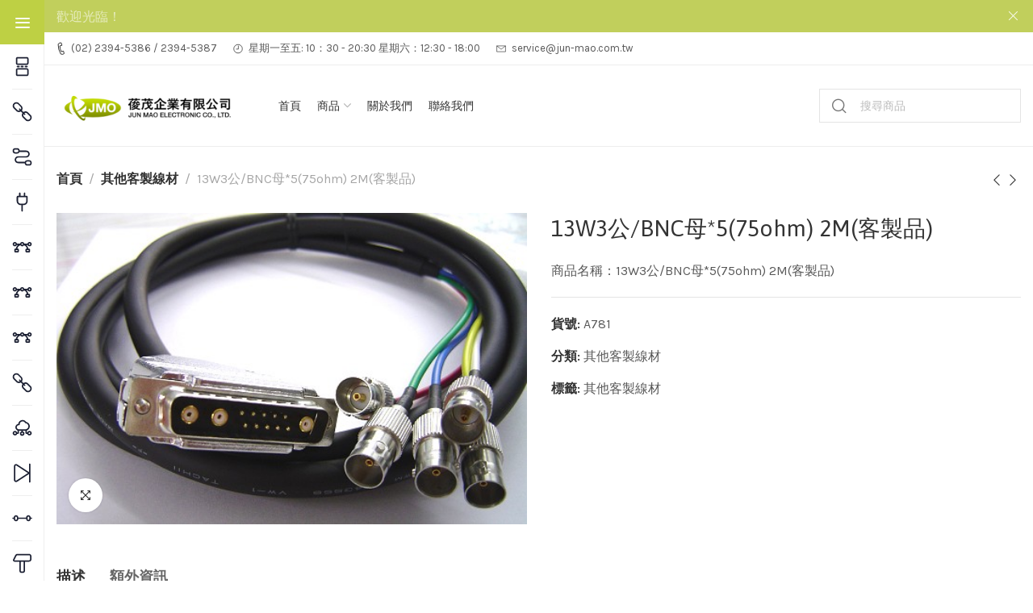

--- FILE ---
content_type: text/html; charset=UTF-8
request_url: https://jun-mao.com.tw/product/13w3%E5%85%AC-bnc%E6%AF%8D575ohm-2m%E5%AE%A2%E8%A3%BD%E5%93%81/
body_size: 18183
content:
<!DOCTYPE html>
<html lang="zh-TW">
	<head>
		<meta charset="UTF-8">
		<meta name="viewport" content="width=device-width, initial-scale=1.0, maximum-scale=1.0, user-scalable=no">
		<link rel="profile" href="http://gmpg.org/xfn/11">
		<link rel="pingback" href="https://jun-mao.com.tw/xmlrpc.php">
		<title>13W3公/BNC母*5(75ohm) 2M(客製品) &#8211; 葰茂企業有限公司</title>
<meta name='robots' content='max-image-preview:large' />
<link rel='dns-prefetch' href='//fonts.googleapis.com' />
<link rel="alternate" type="application/rss+xml" title="訂閱《葰茂企業有限公司》&raquo; 資訊提供" href="https://jun-mao.com.tw/feed/" />
<link rel="alternate" type="application/rss+xml" title="訂閱《葰茂企業有限公司》&raquo; 留言的資訊提供" href="https://jun-mao.com.tw/comments/feed/" />
<link rel='stylesheet' id='wp-block-library-css' href='https://jun-mao.com.tw/wp-includes/css/dist/block-library/style.min.css?ver=6.4.1' type='text/css' media='all' />
<style id='classic-theme-styles-inline-css' type='text/css'>
/*! This file is auto-generated */
.wp-block-button__link{color:#fff;background-color:#32373c;border-radius:9999px;box-shadow:none;text-decoration:none;padding:calc(.667em + 2px) calc(1.333em + 2px);font-size:1.125em}.wp-block-file__button{background:#32373c;color:#fff;text-decoration:none}
</style>
<style id='global-styles-inline-css' type='text/css'>
body{--wp--preset--color--black: #000000;--wp--preset--color--cyan-bluish-gray: #abb8c3;--wp--preset--color--white: #ffffff;--wp--preset--color--pale-pink: #f78da7;--wp--preset--color--vivid-red: #cf2e2e;--wp--preset--color--luminous-vivid-orange: #ff6900;--wp--preset--color--luminous-vivid-amber: #fcb900;--wp--preset--color--light-green-cyan: #7bdcb5;--wp--preset--color--vivid-green-cyan: #00d084;--wp--preset--color--pale-cyan-blue: #8ed1fc;--wp--preset--color--vivid-cyan-blue: #0693e3;--wp--preset--color--vivid-purple: #9b51e0;--wp--preset--gradient--vivid-cyan-blue-to-vivid-purple: linear-gradient(135deg,rgba(6,147,227,1) 0%,rgb(155,81,224) 100%);--wp--preset--gradient--light-green-cyan-to-vivid-green-cyan: linear-gradient(135deg,rgb(122,220,180) 0%,rgb(0,208,130) 100%);--wp--preset--gradient--luminous-vivid-amber-to-luminous-vivid-orange: linear-gradient(135deg,rgba(252,185,0,1) 0%,rgba(255,105,0,1) 100%);--wp--preset--gradient--luminous-vivid-orange-to-vivid-red: linear-gradient(135deg,rgba(255,105,0,1) 0%,rgb(207,46,46) 100%);--wp--preset--gradient--very-light-gray-to-cyan-bluish-gray: linear-gradient(135deg,rgb(238,238,238) 0%,rgb(169,184,195) 100%);--wp--preset--gradient--cool-to-warm-spectrum: linear-gradient(135deg,rgb(74,234,220) 0%,rgb(151,120,209) 20%,rgb(207,42,186) 40%,rgb(238,44,130) 60%,rgb(251,105,98) 80%,rgb(254,248,76) 100%);--wp--preset--gradient--blush-light-purple: linear-gradient(135deg,rgb(255,206,236) 0%,rgb(152,150,240) 100%);--wp--preset--gradient--blush-bordeaux: linear-gradient(135deg,rgb(254,205,165) 0%,rgb(254,45,45) 50%,rgb(107,0,62) 100%);--wp--preset--gradient--luminous-dusk: linear-gradient(135deg,rgb(255,203,112) 0%,rgb(199,81,192) 50%,rgb(65,88,208) 100%);--wp--preset--gradient--pale-ocean: linear-gradient(135deg,rgb(255,245,203) 0%,rgb(182,227,212) 50%,rgb(51,167,181) 100%);--wp--preset--gradient--electric-grass: linear-gradient(135deg,rgb(202,248,128) 0%,rgb(113,206,126) 100%);--wp--preset--gradient--midnight: linear-gradient(135deg,rgb(2,3,129) 0%,rgb(40,116,252) 100%);--wp--preset--font-size--small: 13px;--wp--preset--font-size--medium: 20px;--wp--preset--font-size--large: 36px;--wp--preset--font-size--x-large: 42px;--wp--preset--spacing--20: 0.44rem;--wp--preset--spacing--30: 0.67rem;--wp--preset--spacing--40: 1rem;--wp--preset--spacing--50: 1.5rem;--wp--preset--spacing--60: 2.25rem;--wp--preset--spacing--70: 3.38rem;--wp--preset--spacing--80: 5.06rem;--wp--preset--shadow--natural: 6px 6px 9px rgba(0, 0, 0, 0.2);--wp--preset--shadow--deep: 12px 12px 50px rgba(0, 0, 0, 0.4);--wp--preset--shadow--sharp: 6px 6px 0px rgba(0, 0, 0, 0.2);--wp--preset--shadow--outlined: 6px 6px 0px -3px rgba(255, 255, 255, 1), 6px 6px rgba(0, 0, 0, 1);--wp--preset--shadow--crisp: 6px 6px 0px rgba(0, 0, 0, 1);}:where(.is-layout-flex){gap: 0.5em;}:where(.is-layout-grid){gap: 0.5em;}body .is-layout-flow > .alignleft{float: left;margin-inline-start: 0;margin-inline-end: 2em;}body .is-layout-flow > .alignright{float: right;margin-inline-start: 2em;margin-inline-end: 0;}body .is-layout-flow > .aligncenter{margin-left: auto !important;margin-right: auto !important;}body .is-layout-constrained > .alignleft{float: left;margin-inline-start: 0;margin-inline-end: 2em;}body .is-layout-constrained > .alignright{float: right;margin-inline-start: 2em;margin-inline-end: 0;}body .is-layout-constrained > .aligncenter{margin-left: auto !important;margin-right: auto !important;}body .is-layout-constrained > :where(:not(.alignleft):not(.alignright):not(.alignfull)){max-width: var(--wp--style--global--content-size);margin-left: auto !important;margin-right: auto !important;}body .is-layout-constrained > .alignwide{max-width: var(--wp--style--global--wide-size);}body .is-layout-flex{display: flex;}body .is-layout-flex{flex-wrap: wrap;align-items: center;}body .is-layout-flex > *{margin: 0;}body .is-layout-grid{display: grid;}body .is-layout-grid > *{margin: 0;}:where(.wp-block-columns.is-layout-flex){gap: 2em;}:where(.wp-block-columns.is-layout-grid){gap: 2em;}:where(.wp-block-post-template.is-layout-flex){gap: 1.25em;}:where(.wp-block-post-template.is-layout-grid){gap: 1.25em;}.has-black-color{color: var(--wp--preset--color--black) !important;}.has-cyan-bluish-gray-color{color: var(--wp--preset--color--cyan-bluish-gray) !important;}.has-white-color{color: var(--wp--preset--color--white) !important;}.has-pale-pink-color{color: var(--wp--preset--color--pale-pink) !important;}.has-vivid-red-color{color: var(--wp--preset--color--vivid-red) !important;}.has-luminous-vivid-orange-color{color: var(--wp--preset--color--luminous-vivid-orange) !important;}.has-luminous-vivid-amber-color{color: var(--wp--preset--color--luminous-vivid-amber) !important;}.has-light-green-cyan-color{color: var(--wp--preset--color--light-green-cyan) !important;}.has-vivid-green-cyan-color{color: var(--wp--preset--color--vivid-green-cyan) !important;}.has-pale-cyan-blue-color{color: var(--wp--preset--color--pale-cyan-blue) !important;}.has-vivid-cyan-blue-color{color: var(--wp--preset--color--vivid-cyan-blue) !important;}.has-vivid-purple-color{color: var(--wp--preset--color--vivid-purple) !important;}.has-black-background-color{background-color: var(--wp--preset--color--black) !important;}.has-cyan-bluish-gray-background-color{background-color: var(--wp--preset--color--cyan-bluish-gray) !important;}.has-white-background-color{background-color: var(--wp--preset--color--white) !important;}.has-pale-pink-background-color{background-color: var(--wp--preset--color--pale-pink) !important;}.has-vivid-red-background-color{background-color: var(--wp--preset--color--vivid-red) !important;}.has-luminous-vivid-orange-background-color{background-color: var(--wp--preset--color--luminous-vivid-orange) !important;}.has-luminous-vivid-amber-background-color{background-color: var(--wp--preset--color--luminous-vivid-amber) !important;}.has-light-green-cyan-background-color{background-color: var(--wp--preset--color--light-green-cyan) !important;}.has-vivid-green-cyan-background-color{background-color: var(--wp--preset--color--vivid-green-cyan) !important;}.has-pale-cyan-blue-background-color{background-color: var(--wp--preset--color--pale-cyan-blue) !important;}.has-vivid-cyan-blue-background-color{background-color: var(--wp--preset--color--vivid-cyan-blue) !important;}.has-vivid-purple-background-color{background-color: var(--wp--preset--color--vivid-purple) !important;}.has-black-border-color{border-color: var(--wp--preset--color--black) !important;}.has-cyan-bluish-gray-border-color{border-color: var(--wp--preset--color--cyan-bluish-gray) !important;}.has-white-border-color{border-color: var(--wp--preset--color--white) !important;}.has-pale-pink-border-color{border-color: var(--wp--preset--color--pale-pink) !important;}.has-vivid-red-border-color{border-color: var(--wp--preset--color--vivid-red) !important;}.has-luminous-vivid-orange-border-color{border-color: var(--wp--preset--color--luminous-vivid-orange) !important;}.has-luminous-vivid-amber-border-color{border-color: var(--wp--preset--color--luminous-vivid-amber) !important;}.has-light-green-cyan-border-color{border-color: var(--wp--preset--color--light-green-cyan) !important;}.has-vivid-green-cyan-border-color{border-color: var(--wp--preset--color--vivid-green-cyan) !important;}.has-pale-cyan-blue-border-color{border-color: var(--wp--preset--color--pale-cyan-blue) !important;}.has-vivid-cyan-blue-border-color{border-color: var(--wp--preset--color--vivid-cyan-blue) !important;}.has-vivid-purple-border-color{border-color: var(--wp--preset--color--vivid-purple) !important;}.has-vivid-cyan-blue-to-vivid-purple-gradient-background{background: var(--wp--preset--gradient--vivid-cyan-blue-to-vivid-purple) !important;}.has-light-green-cyan-to-vivid-green-cyan-gradient-background{background: var(--wp--preset--gradient--light-green-cyan-to-vivid-green-cyan) !important;}.has-luminous-vivid-amber-to-luminous-vivid-orange-gradient-background{background: var(--wp--preset--gradient--luminous-vivid-amber-to-luminous-vivid-orange) !important;}.has-luminous-vivid-orange-to-vivid-red-gradient-background{background: var(--wp--preset--gradient--luminous-vivid-orange-to-vivid-red) !important;}.has-very-light-gray-to-cyan-bluish-gray-gradient-background{background: var(--wp--preset--gradient--very-light-gray-to-cyan-bluish-gray) !important;}.has-cool-to-warm-spectrum-gradient-background{background: var(--wp--preset--gradient--cool-to-warm-spectrum) !important;}.has-blush-light-purple-gradient-background{background: var(--wp--preset--gradient--blush-light-purple) !important;}.has-blush-bordeaux-gradient-background{background: var(--wp--preset--gradient--blush-bordeaux) !important;}.has-luminous-dusk-gradient-background{background: var(--wp--preset--gradient--luminous-dusk) !important;}.has-pale-ocean-gradient-background{background: var(--wp--preset--gradient--pale-ocean) !important;}.has-electric-grass-gradient-background{background: var(--wp--preset--gradient--electric-grass) !important;}.has-midnight-gradient-background{background: var(--wp--preset--gradient--midnight) !important;}.has-small-font-size{font-size: var(--wp--preset--font-size--small) !important;}.has-medium-font-size{font-size: var(--wp--preset--font-size--medium) !important;}.has-large-font-size{font-size: var(--wp--preset--font-size--large) !important;}.has-x-large-font-size{font-size: var(--wp--preset--font-size--x-large) !important;}
.wp-block-navigation a:where(:not(.wp-element-button)){color: inherit;}
:where(.wp-block-post-template.is-layout-flex){gap: 1.25em;}:where(.wp-block-post-template.is-layout-grid){gap: 1.25em;}
:where(.wp-block-columns.is-layout-flex){gap: 2em;}:where(.wp-block-columns.is-layout-grid){gap: 2em;}
.wp-block-pullquote{font-size: 1.5em;line-height: 1.6;}
</style>
<style id='woocommerce-inline-inline-css' type='text/css'>
.woocommerce form .form-row .required { visibility: visible; }
</style>
<link rel='stylesheet' id='elementor-icons-css' href='https://jun-mao.com.tw/wp-content/plugins/elementor/assets/lib/eicons/css/elementor-icons.min.css?ver=5.23.0' type='text/css' media='all' />
<link rel='stylesheet' id='elementor-frontend-css' href='https://jun-mao.com.tw/wp-content/plugins/elementor/assets/css/frontend-lite.min.css?ver=3.17.3' type='text/css' media='all' />
<link rel='stylesheet' id='swiper-css' href='https://jun-mao.com.tw/wp-content/plugins/elementor/assets/lib/swiper/v8/css/swiper.min.css?ver=8.4.5' type='text/css' media='all' />
<link rel='stylesheet' id='elementor-post-6-css' href='https://jun-mao.com.tw/wp-content/uploads/elementor/css/post-6.css?ver=1699521611' type='text/css' media='all' />
<link rel='stylesheet' id='xts-style-css' href='https://jun-mao.com.tw/wp-content/themes/xts-hitek/style.min.css?ver=1.5.1' type='text/css' media='all' />
<link rel='stylesheet' id='xts-child-style-css' href='https://jun-mao.com.tw/wp-content/themes/hitek-child/style.css?ver=1.5.1' type='text/css' media='all' />
<link rel='stylesheet' id='xts-style-header_393985-css' href='https://jun-mao.com.tw/wp-content/uploads/2023/12/xts-header_393985-1702617050.css?ver=1.5.1' type='text/css' media='all' />
<link rel='stylesheet' id='xts-style-theme_settings_default-css' href='https://jun-mao.com.tw/wp-content/uploads/2024/01/xts-theme_settings_default-1706256560.css?ver=1.5.1' type='text/css' media='all' />
<link rel='stylesheet' id='xts-google-fonts-css' href='//fonts.googleapis.com/css?family=Karla%3A200%2C300%2C400%2C500%2C600%2C700%2C800%2C200italic%2C300italic%2C400italic%2C500italic%2C600italic%2C700italic%2C800italic%7CAsap%3A100%2C200%2C300%2C400%2C500%2C600%2C700%2C800%2C900%2C100italic%2C200italic%2C300italic%2C400italic%2C500italic%2C600italic%2C700italic%2C800italic%2C900italic&#038;ver=1.5.1' type='text/css' media='all' />
<link rel='stylesheet' id='google-fonts-1-css' href='https://fonts.googleapis.com/css?family=Roboto%3A100%2C100italic%2C200%2C200italic%2C300%2C300italic%2C400%2C400italic%2C500%2C500italic%2C600%2C600italic%2C700%2C700italic%2C800%2C800italic%2C900%2C900italic%7CRoboto+Slab%3A100%2C100italic%2C200%2C200italic%2C300%2C300italic%2C400%2C400italic%2C500%2C500italic%2C600%2C600italic%2C700%2C700italic%2C800%2C800italic%2C900%2C900italic&#038;display=swap&#038;ver=6.4.1' type='text/css' media='all' />
<link rel="preconnect" href="https://fonts.gstatic.com/" crossorigin><script type="text/javascript" src="https://jun-mao.com.tw/wp-includes/js/jquery/jquery.min.js?ver=3.7.1" id="jquery-core-js"></script>
<script type="text/javascript" src="https://jun-mao.com.tw/wp-includes/js/jquery/jquery-migrate.min.js?ver=3.4.1" id="jquery-migrate-js"></script>
<script type="text/javascript" src="https://jun-mao.com.tw/wp-content/plugins/woocommerce/assets/js/zoom/jquery.zoom.min.js?ver=1.7.21-wc.8.3.1" id="zoom-js" defer="defer" data-wp-strategy="defer"></script>
<script type="text/javascript" id="wc-single-product-js-extra">
/* <![CDATA[ */
var wc_single_product_params = {"i18n_required_rating_text":"\u8acb\u9078\u64c7\u8a55\u5206","review_rating_required":"yes","flexslider":{"rtl":false,"animation":"slide","smoothHeight":true,"directionNav":false,"controlNav":"thumbnails","slideshow":false,"animationSpeed":500,"animationLoop":false,"allowOneSlide":false},"zoom_enabled":"1","zoom_options":[],"photoswipe_enabled":"","photoswipe_options":{"shareEl":false,"closeOnScroll":false,"history":false,"hideAnimationDuration":0,"showAnimationDuration":0},"flexslider_enabled":""};
/* ]]> */
</script>
<script type="text/javascript" src="https://jun-mao.com.tw/wp-content/plugins/woocommerce/assets/js/frontend/single-product.min.js?ver=8.3.1" id="wc-single-product-js" defer="defer" data-wp-strategy="defer"></script>
<script type="text/javascript" src="https://jun-mao.com.tw/wp-content/plugins/woocommerce/assets/js/jquery-blockui/jquery.blockUI.min.js?ver=2.7.0-wc.8.3.1" id="jquery-blockui-js" defer="defer" data-wp-strategy="defer"></script>
<script type="text/javascript" src="https://jun-mao.com.tw/wp-content/plugins/woocommerce/assets/js/js-cookie/js.cookie.min.js?ver=2.1.4-wc.8.3.1" id="js-cookie-js" defer="defer" data-wp-strategy="defer"></script>
<script type="text/javascript" id="woocommerce-js-extra">
/* <![CDATA[ */
var woocommerce_params = {"ajax_url":"\/wp-admin\/admin-ajax.php","wc_ajax_url":"\/?wc-ajax=%%endpoint%%"};
/* ]]> */
</script>
<script type="text/javascript" src="https://jun-mao.com.tw/wp-content/plugins/woocommerce/assets/js/frontend/woocommerce.min.js?ver=8.3.1" id="woocommerce-js" defer="defer" data-wp-strategy="defer"></script>
<link rel="https://api.w.org/" href="https://jun-mao.com.tw/wp-json/" /><link rel="alternate" type="application/json" href="https://jun-mao.com.tw/wp-json/wp/v2/product/8811" /><link rel="EditURI" type="application/rsd+xml" title="RSD" href="https://jun-mao.com.tw/xmlrpc.php?rsd" />
<meta name="generator" content="WordPress 6.4.1" />
<meta name="generator" content="WooCommerce 8.3.1" />
<link rel="canonical" href="https://jun-mao.com.tw/product/13w3%e5%85%ac-bnc%e6%af%8d575ohm-2m%e5%ae%a2%e8%a3%bd%e5%93%81/" />
<link rel='shortlink' href='https://jun-mao.com.tw/?p=8811' />
<link rel="alternate" type="application/json+oembed" href="https://jun-mao.com.tw/wp-json/oembed/1.0/embed?url=https%3A%2F%2Fjun-mao.com.tw%2Fproduct%2F13w3%25e5%2585%25ac-bnc%25e6%25af%258d575ohm-2m%25e5%25ae%25a2%25e8%25a3%25bd%25e5%2593%2581%2F" />
<link rel="alternate" type="text/xml+oembed" href="https://jun-mao.com.tw/wp-json/oembed/1.0/embed?url=https%3A%2F%2Fjun-mao.com.tw%2Fproduct%2F13w3%25e5%2585%25ac-bnc%25e6%25af%258d575ohm-2m%25e5%25ae%25a2%25e8%25a3%25bd%25e5%2593%2581%2F&#038;format=xml" />
	<noscript><style>.woocommerce-product-gallery{ opacity: 1 !important; }</style></noscript>
	<meta name="generator" content="Elementor 3.17.3; features: e_dom_optimization, e_optimized_assets_loading, e_optimized_css_loading, additional_custom_breakpoints; settings: css_print_method-external, google_font-enabled, font_display-swap">
<meta name="generator" content="Powered by Slider Revolution 6.6.18 - responsive, Mobile-Friendly Slider Plugin for WordPress with comfortable drag and drop interface." />
<script>function setREVStartSize(e){
			//window.requestAnimationFrame(function() {
				window.RSIW = window.RSIW===undefined ? window.innerWidth : window.RSIW;
				window.RSIH = window.RSIH===undefined ? window.innerHeight : window.RSIH;
				try {
					var pw = document.getElementById(e.c).parentNode.offsetWidth,
						newh;
					pw = pw===0 || isNaN(pw) || (e.l=="fullwidth" || e.layout=="fullwidth") ? window.RSIW : pw;
					e.tabw = e.tabw===undefined ? 0 : parseInt(e.tabw);
					e.thumbw = e.thumbw===undefined ? 0 : parseInt(e.thumbw);
					e.tabh = e.tabh===undefined ? 0 : parseInt(e.tabh);
					e.thumbh = e.thumbh===undefined ? 0 : parseInt(e.thumbh);
					e.tabhide = e.tabhide===undefined ? 0 : parseInt(e.tabhide);
					e.thumbhide = e.thumbhide===undefined ? 0 : parseInt(e.thumbhide);
					e.mh = e.mh===undefined || e.mh=="" || e.mh==="auto" ? 0 : parseInt(e.mh,0);
					if(e.layout==="fullscreen" || e.l==="fullscreen")
						newh = Math.max(e.mh,window.RSIH);
					else{
						e.gw = Array.isArray(e.gw) ? e.gw : [e.gw];
						for (var i in e.rl) if (e.gw[i]===undefined || e.gw[i]===0) e.gw[i] = e.gw[i-1];
						e.gh = e.el===undefined || e.el==="" || (Array.isArray(e.el) && e.el.length==0)? e.gh : e.el;
						e.gh = Array.isArray(e.gh) ? e.gh : [e.gh];
						for (var i in e.rl) if (e.gh[i]===undefined || e.gh[i]===0) e.gh[i] = e.gh[i-1];
											
						var nl = new Array(e.rl.length),
							ix = 0,
							sl;
						e.tabw = e.tabhide>=pw ? 0 : e.tabw;
						e.thumbw = e.thumbhide>=pw ? 0 : e.thumbw;
						e.tabh = e.tabhide>=pw ? 0 : e.tabh;
						e.thumbh = e.thumbhide>=pw ? 0 : e.thumbh;
						for (var i in e.rl) nl[i] = e.rl[i]<window.RSIW ? 0 : e.rl[i];
						sl = nl[0];
						for (var i in nl) if (sl>nl[i] && nl[i]>0) { sl = nl[i]; ix=i;}
						var m = pw>(e.gw[ix]+e.tabw+e.thumbw) ? 1 : (pw-(e.tabw+e.thumbw)) / (e.gw[ix]);
						newh =  (e.gh[ix] * m) + (e.tabh + e.thumbh);
					}
					var el = document.getElementById(e.c);
					if (el!==null && el) el.style.height = newh+"px";
					el = document.getElementById(e.c+"_wrapper");
					if (el!==null && el) {
						el.style.height = newh+"px";
						el.style.display = "block";
					}
				} catch(e){
					console.log("Failure at Presize of Slider:" + e)
				}
			//});
		  };</script>
	</head>

	
	<body class="product-template-default single single-product postid-8811 theme-xts-hitek woocommerce woocommerce-page woocommerce-no-js xts-sticky-cats-enabled xts-cat-accordion elementor-default elementor-kit-6">

		<script type="text/javascript" id="xts-flicker-fix">//flicker fix.</script>
		
		<div class="xts-site-wrapper">

			
<div class="xts-header-banner xts-scheme-light">
	<div class="xts-header-banner-bg xts-fill"></div>
			<a href="#" class="xts-header-banner-close"></a>
	
			<a href="#" class="xts-header-banner-link xts-fill"></a>
	
	<div class="xts-header-banner-content">
		<div class="container xts-reset-mb-10 xts-reset-last">
							歡迎光臨！					</div>
	</div>
</div>

							<header class="xts-header xts-with-shadow xts-scroll-slide xts-sticky-real xts-scroll-hide">
					
<div class="xts-header-main xts-header-inner">
	
<div class="xts-header-row xts-top-bar xts-sticky-off xts-without-bg xts-hide-md xts-dropdowns-align-bottom">
	<div class="container">
		<div class="xts-header-row-inner">
			
<div class="xts-header-col xts-start xts-desktop">
	
		<div class="xts-infobox xts-textalign-left xts-icon-side xts-items-center xts-header-infobox xts-icon-gap-s" onclick="">
							<div class="xts-box-icon-wrapper">
					<div class="xts-box-icon xts-type-image">
						<div class="xts-image-type-svg" style="width:11px; height:25px;"><svg width="12" height="19" viewBox="0 0 12 19" fill="none" xmlns="http://www.w3.org/2000/svg">
  <path d="M7.34787 4.86369L6.442 1.48295L4.38074 1.51763L2.22474 3.1306L3.07055 10.1509L5.84821 16.6536L8.52185 16.9724L10.3243 15.9718L9.41842 12.5911L6.52064 13.3676L5.0024 9.63326L4.45009 5.64015L7.34787 4.86369Z" stroke="#212121"/>
</svg>
</div>					</div>
				</div>
			
			<div class="xts-box-content xts-reset-mb-10 xts-reset-all-last">
				
				
									<div class="xts-box-desc xts-header-fontsize-xs" data-elementor-setting-key="description">
						(02) 2394-5386 / 2394-5387					</div>
				
							</div>

					</div>

		
		<div class="xts-infobox xts-textalign-left xts-icon-side xts-items-center xts-header-infobox xts-icon-gap-s" onclick="">
							<div class="xts-box-icon-wrapper">
					<div class="xts-box-icon xts-type-image">
						<div class="xts-image-type-svg" style="width:12px; height:25px;"><svg width="17" height="17" viewBox="0 0 17 17" fill="none" xmlns="http://www.w3.org/2000/svg">
<path d="M9 3V9H5M16 8.5C16 12.6421 12.6421 16 8.5 16C4.35786 16 1 12.6421 1 8.5C1 4.35786 4.35786 1 8.5 1C12.6421 1 16 4.35786 16 8.5Z" stroke="#212121"/>
</svg>
</div>					</div>
				</div>
			
			<div class="xts-box-content xts-reset-mb-10 xts-reset-all-last">
				
				
									<div class="xts-box-desc xts-header-fontsize-xs" data-elementor-setting-key="description">
						星期一至五: 10：30 - 20:30 星期六：12:30 - 18:00
					</div>
				
							</div>

					</div>

		
		<div class="xts-infobox xts-textalign-left xts-icon-side xts-items-center xts-header-infobox xts-icon-gap-s" onclick="">
							<div class="xts-box-icon-wrapper">
					<div class="xts-box-icon xts-type-image">
						<div class="xts-image-type-svg" style="width:12px; height:25px;"><svg width="20" height="14" viewBox="0 0 20 14" fill="none" xmlns="http://www.w3.org/2000/svg">
<path d="M1 1H19M1 1V13H19V1M1 1L10 8L19 1" stroke="#212121"/>
</svg>
</div>					</div>
				</div>
			
			<div class="xts-box-content xts-reset-mb-10 xts-reset-all-last">
				
				
									<div class="xts-box-desc xts-header-fontsize-xs" data-elementor-setting-key="description">
						service@jun-mao.com.tw					</div>
				
							</div>

					</div>

		</div>

<div class="xts-header-col xts-center xts-desktop xts-empty">
	</div>

<div class="xts-header-col xts-end xts-desktop xts-empty">
	</div>

<div class="xts-header-col xts-full xts-mobile xts-empty">
	</div>
		</div>
	</div>
</div>

<div class="xts-header-row xts-general-header xts-sticky-on xts-without-bg xts-dropdowns-align-bottom">
	<div class="container">
		<div class="xts-header-row-inner">
			
<div class="xts-header-col xts-start xts-desktop">
	
<div class="xts-logo">
	<a href="https://jun-mao.com.tw/" rel="home">
		<img class="xts-logo-main" src="https://jun-mao.com.tw/wp-content/uploads/2023/06/logo-300x57.png" alt="葰茂企業有限公司" style="max-width: 225px;" />
			</a>
</div>
</div>

<div class="xts-header-col xts-center xts-desktop">
	
<div class="xts-header-space  xts-direction-h" style="width:30px;"></div>
<div class="xts-header-nav-wrapper xts-nav-wrapper xts-textalign-left"><ul id="menu-main-menu" class="menu xts-nav xts-nav-main xts-direction-h xts-style-default xts-gap-s"><li id="menu-item-3189" class="menu-item menu-item-type-post_type menu-item-object-page menu-item-home menu-item-3189 item-level-0 xts-event-hover"><a href="https://jun-mao.com.tw/" class="xts-nav-link"><span class="xts-nav-text">首頁</span></a></li>
<li id="menu-item-3214" class="menu-item menu-item-type-post_type menu-item-object-page current_page_parent menu-item-3214 item-level-0 xts-item-mega-menu xts-event-hover menu-item-has-children"><a href="https://jun-mao.com.tw/shop/" class="xts-nav-link"><span class="xts-nav-text">商品</span></a><div class="xts-dropdown xts-dropdown-menu xts-style-full"><div class="container xts-dropdown-inner">			<link rel="stylesheet" id="elementor-post-902-css" href="https://jun-mao.com.tw/wp-content/uploads/elementor/css/post-902.css?ver=1706255745" type="text/css" media="all">
					<div data-elementor-type="wp-post" data-elementor-id="902" class="elementor elementor-902">
									<section class="xts-negative-gap xts-negative-gap elementor-section elementor-top-section elementor-element elementor-element-463e829 xts-section-stretch elementor-section-boxed elementor-section-height-default elementor-section-height-default" data-id="463e829" data-element_type="section" data-settings="{&quot;background_background&quot;:&quot;classic&quot;}">
						<div class="elementor-container elementor-column-gap-extended">
					<div class="elementor-column elementor-col-25 elementor-top-column elementor-element elementor-element-bb05311" data-id="bb05311" data-element_type="column">
			<div class="elementor-widget-wrap elementor-element-populated">
								<div class="elementor-element elementor-element-c6d5507 elementor-widget elementor-widget-xts_title" data-id="c6d5507" data-element_type="widget" data-widget_type="xts_title.default">
				<div class="elementor-widget-container">
						<div class="xts-section-heading xts-reset-mb-10 xts-reset-last xts-textalign-left" data-animation-delay="">
				
									<h4 class="xts-section-title title xts-design-default xts-fontsize-m">
						<span class="xts-section-title-text" data-elementor-setting-key="title">
							接頭與電源線						</span>

											</h4>
				
				
							</div>
				</div>
				</div>
				<div class="elementor-element elementor-element-a84971a elementor-widget elementor-widget-xts_image" data-id="a84971a" data-element_type="widget" data-widget_type="xts_image.default">
				<div class="elementor-widget-container">
						<div class="xts-image-single xts-textalign-center xts-image-hover-zoom-in">
				<figure class="xts-image">
											<a  href="#" class="xts-image-inner">
					
						<img width="450" height="337" src="https://jun-mao.com.tw/wp-content/uploads/1687/84/863_P_1326678209632.jpg" class="attachment-full size-full wp-image-6825" alt="" decoding="async" fetchpriority="high" srcset="https://jun-mao.com.tw/wp-content/uploads/1687/84/863_P_1326678209632.jpg 450w, https://jun-mao.com.tw/wp-content/uploads/1687/84/863_P_1326678209632-300x225.jpg 300w" sizes="(max-width: 450px) 100vw, 450px" />
											</a>
					
									</figure>

							</div>
				</div>
				</div>
				<div class="elementor-element elementor-element-9814a5e elementor-widget elementor-widget-xts_extra_menu_list" data-id="9814a5e" data-element_type="widget" data-widget_type="xts_extra_menu_list.default">
				<div class="elementor-widget-container">
					<ul class="xts-exta-menu-list xts-sub-menu">
			<li>
									<a >
						
						<span class="xts-menu-text" data-elementor-setting-key="title">
							所有電子接頭與線						</span>

											</a>
				
				<ul class="sub-sub-menu">
											
						<li>
							<a  href="https://jun-mao.com.tw/product-category/connectors/">
								
								<span class="xts-menu-text" data-elementor-setting-key="menu_items_repeater.0.title">
									電子接頭								</span>

															</a>
						</li>

											
						<li>
							<a  href="https://jun-mao.com.tw/product-category/computer_adaptors/">
								
								<span class="xts-menu-text" data-elementor-setting-key="menu_items_repeater.1.title">
									電腦轉接頭								</span>

															</a>
						</li>

											
						<li>
							<a  href="https://jun-mao.com.tw/product-category/european-plugs/">
								
								<span class="xts-menu-text" data-elementor-setting-key="menu_items_repeater.2.title">
									歐規電源頭&amp;電源線								</span>

															</a>
						</li>

											
						<li>
							<a  href="https://jun-mao.com.tw/product-category/sdi數位線">
								
								<span class="xts-menu-text" data-elementor-setting-key="menu_items_repeater.3.title">
									SDI數位線								</span>

															</a>
						</li>

									</ul>
			</li>
		</ul>
				</div>
				</div>
					</div>
		</div>
				<div class="elementor-column elementor-col-25 elementor-top-column elementor-element elementor-element-333f560" data-id="333f560" data-element_type="column">
			<div class="elementor-widget-wrap elementor-element-populated">
								<div class="elementor-element elementor-element-25c5791 elementor-widget elementor-widget-xts_title" data-id="25c5791" data-element_type="widget" data-widget_type="xts_title.default">
				<div class="elementor-widget-container">
						<div class="xts-section-heading xts-reset-mb-10 xts-reset-last xts-textalign-left" data-animation-delay="">
				
									<h4 class="xts-section-title title xts-design-default xts-fontsize-m">
						<span class="xts-section-title-text" data-elementor-setting-key="title">
							RF高頻接頭						</span>

											</h4>
				
				
							</div>
				</div>
				</div>
				<div class="elementor-element elementor-element-cc6e55b elementor-widget elementor-widget-xts_image" data-id="cc6e55b" data-element_type="widget" data-widget_type="xts_image.default">
				<div class="elementor-widget-container">
						<div class="xts-image-single xts-textalign-center xts-image-hover-zoom-in">
				<figure class="xts-image">
											<a  href="#" class="xts-image-inner">
					
						<img width="450" height="337" src="https://jun-mao.com.tw/wp-content/uploads/1687/84/975_P_1342584110421.jpg" class="attachment-full size-full wp-image-7267" alt="" decoding="async" srcset="https://jun-mao.com.tw/wp-content/uploads/1687/84/975_P_1342584110421.jpg 450w, https://jun-mao.com.tw/wp-content/uploads/1687/84/975_P_1342584110421-300x225.jpg 300w" sizes="(max-width: 450px) 100vw, 450px" />
											</a>
					
									</figure>

							</div>
				</div>
				</div>
				<div class="elementor-element elementor-element-07266fd elementor-widget elementor-widget-xts_extra_menu_list" data-id="07266fd" data-element_type="widget" data-widget_type="xts_extra_menu_list.default">
				<div class="elementor-widget-container">
					<ul class="xts-exta-menu-list xts-sub-menu">
			<li>
									<a  href="#">
						
						<span class="xts-menu-text" data-elementor-setting-key="title">
							RF接頭系列						</span>

											</a>
				
				<ul class="sub-sub-menu">
											
						<li>
							<a  href="https://jun-mao.com.tw/product-category/rf-series/">
								
								<span class="xts-menu-text" data-elementor-setting-key="menu_items_repeater.0.title">
									RF高頻接頭系列								</span>

															</a>
						</li>

											
						<li>
							<a  href="https://jun-mao.com.tw/product-category/rf-adaptors/">
								
								<span class="xts-menu-text" data-elementor-setting-key="menu_items_repeater.1.title">
									RF高頻轉接頭								</span>

															</a>
						</li>

											
						<li>
							<a  href="https://jun-mao.com.tw/product-category/rf-ties/">
								
								<span class="xts-menu-text" data-elementor-setting-key="menu_items_repeater.2.title">
									RF客製品連接線								</span>

															</a>
						</li>

											
						<li>
							<a  href="https://jun-mao.com.tw/product-category/custom_wires/">
								
								<span class="xts-menu-text" data-elementor-setting-key="menu_items_repeater.3.title">
									其他客製線材								</span>

															</a>
						</li>

									</ul>
			</li>
		</ul>
				</div>
				</div>
					</div>
		</div>
				<div class="elementor-column elementor-col-25 elementor-top-column elementor-element elementor-element-4e68670" data-id="4e68670" data-element_type="column">
			<div class="elementor-widget-wrap elementor-element-populated">
								<div class="elementor-element elementor-element-d8a1f72 elementor-widget elementor-widget-xts_title" data-id="d8a1f72" data-element_type="widget" data-widget_type="xts_title.default">
				<div class="elementor-widget-container">
						<div class="xts-section-heading xts-reset-mb-10 xts-reset-last xts-textalign-left" data-animation-delay="">
				
									<h4 class="xts-section-title title xts-design-default xts-fontsize-m">
						<span class="xts-section-title-text" data-elementor-setting-key="title">
							其他商品						</span>

											</h4>
				
				
							</div>
				</div>
				</div>
				<div class="elementor-element elementor-element-f1d758c elementor-widget elementor-widget-xts_image" data-id="f1d758c" data-element_type="widget" data-widget_type="xts_image.default">
				<div class="elementor-widget-container">
						<div class="xts-image-single xts-textalign-center xts-image-hover-zoom-in">
				<figure class="xts-image">
											<a  href="#" class="xts-image-inner">
					
						<img width="450" height="337" src="https://jun-mao.com.tw/wp-content/uploads/1687/84/629_P_1301965788422.jpg" class="attachment-full size-full wp-image-5895" alt="" decoding="async" srcset="https://jun-mao.com.tw/wp-content/uploads/1687/84/629_P_1301965788422.jpg 450w, https://jun-mao.com.tw/wp-content/uploads/1687/84/629_P_1301965788422-300x225.jpg 300w" sizes="(max-width: 450px) 100vw, 450px" />
											</a>
					
									</figure>

							</div>
				</div>
				</div>
				<div class="elementor-element elementor-element-331d123 elementor-widget elementor-widget-xts_extra_menu_list" data-id="331d123" data-element_type="widget" data-widget_type="xts_extra_menu_list.default">
				<div class="elementor-widget-container">
					<ul class="xts-exta-menu-list xts-sub-menu">
			<li>
				
				<ul class="sub-sub-menu">
											
						<li>
							<a  href="https://jun-mao.com.tw/product-category/網路接頭光纖跳線/">
								
								<span class="xts-menu-text" data-elementor-setting-key="menu_items_repeater.0.title">
									網路接頭&amp;光纖跳線								</span>

															</a>
						</li>

											
						<li>
							<a  href="https://jun-mao.com.tw/product-category/computer-covers/">
								
								<span class="xts-menu-text" data-elementor-setting-key="menu_items_repeater.1.title">
									電腦擋板								</span>

															</a>
						</li>

											
						<li>
							<a  href="https://jun-mao.com.tw/product-category/cables/">
								
								<span class="xts-menu-text" data-elementor-setting-key="menu_items_repeater.2.title">
									線材								</span>

															</a>
						</li>

											
						<li>
							<a  href="https://jun-mao.com.tw/product-category/others">
								
								<span class="xts-menu-text" data-elementor-setting-key="menu_items_repeater.3.title">
									其他								</span>

															</a>
						</li>

									</ul>
			</li>
		</ul>
				</div>
				</div>
					</div>
		</div>
				<div class="elementor-column elementor-col-25 elementor-top-column elementor-element elementor-element-866810f" data-id="866810f" data-element_type="column">
			<div class="elementor-widget-wrap elementor-element-populated">
								<div class="elementor-element elementor-element-6ed561e elementor-widget elementor-widget-xts_title" data-id="6ed561e" data-element_type="widget" data-widget_type="xts_title.default">
				<div class="elementor-widget-container">
						<div class="xts-section-heading xts-reset-mb-10 xts-reset-last xts-textalign-left" data-animation-delay="">
				
									<h4 class="xts-section-title title xts-design-default xts-fontsize-m">
						<span class="xts-section-title-text" data-elementor-setting-key="title">
							特色商品						</span>

											</h4>
				
				
							</div>
				</div>
				</div>
				<div class="elementor-element elementor-element-011a9dd elementor-widget elementor-widget-xts_products" data-id="011a9dd" data-element_type="widget" data-widget_type="xts_products.default">
				<div class="elementor-widget-container">
			
					
			<div id="697186d17f53f" class="xts-products xts-autoplay-animations-off xts-prod-design-small xts-row xts-row-lg-2 xts-row-1 xts-row-spacing-20"  data-source="element" data-paged="1" data-atts="{&quot;items_per_page&quot;:{&quot;unit&quot;:&quot;px&quot;,&quot;size&quot;:6,&quot;sizes&quot;:[]},&quot;taxonomies&quot;:&quot;&quot;,&quot;include&quot;:null,&quot;product_source&quot;:&quot;all_products&quot;,&quot;element_title&quot;:&quot;&quot;,&quot;query_post_type&quot;:&quot;product&quot;,&quot;orderby&quot;:&quot;rand&quot;,&quot;order&quot;:&quot;desc&quot;,&quot;offset&quot;:&quot;&quot;,&quot;exclude&quot;:&quot;&quot;,&quot;meta_key&quot;:null,&quot;query_type&quot;:&quot;OR&quot;,&quot;design&quot;:&quot;small&quot;,&quot;color_scheme&quot;:&quot;dark&quot;,&quot;image_size&quot;:&quot;custom&quot;,&quot;image_size_custom&quot;:{&quot;width&quot;:&quot;70&quot;,&quot;height&quot;:&quot;90&quot;},&quot;pagination&quot;:&quot;without&quot;,&quot;view&quot;:&quot;grid&quot;,&quot;columns&quot;:{&quot;unit&quot;:&quot;px&quot;,&quot;size&quot;:2,&quot;sizes&quot;:[]},&quot;columns_tablet&quot;:{&quot;size&quot;:&quot;&quot;},&quot;columns_mobile&quot;:{&quot;size&quot;:&quot;&quot;},&quot;spacing&quot;:20,&quot;masonry&quot;:&quot;no&quot;,&quot;different_sizes&quot;:&quot;0&quot;,&quot;different_sizes_position&quot;:null,&quot;carousel_items&quot;:null,&quot;carousel_items_tablet&quot;:{&quot;size&quot;:2},&quot;carousel_items_mobile&quot;:{&quot;size&quot;:2},&quot;carousel_spacing&quot;:null,&quot;autoplay&quot;:null,&quot;autoplay_speed&quot;:null,&quot;infinite_loop&quot;:null,&quot;center_mode&quot;:null,&quot;auto_height&quot;:null,&quot;init_on_scroll&quot;:null,&quot;dots&quot;:null,&quot;dots_color_scheme&quot;:null,&quot;arrows&quot;:null,&quot;arrows_vertical_position&quot;:null,&quot;arrows_color_scheme&quot;:null,&quot;countdown&quot;:&quot;0&quot;,&quot;quantity&quot;:null,&quot;stock_progress_bar&quot;:&quot;0&quot;,&quot;categories&quot;:&quot;0&quot;,&quot;product_attributes&quot;:&quot;0&quot;,&quot;brands&quot;:&quot;0&quot;,&quot;hover_image&quot;:&quot;1&quot;,&quot;rating&quot;:&quot;1&quot;,&quot;hide_out_of_stock&quot;:&quot;0&quot;,&quot;ajax_recently_viewed&quot;:null,&quot;grid_gallery&quot;:&quot;inherit&quot;,&quot;grid_gallery_control_desktop&quot;:null,&quot;grid_gallery_control_mobile&quot;:null,&quot;ajax_page&quot;:&quot;&quot;,&quot;animation_in_view&quot;:&quot;&quot;,&quot;xts_animation_items&quot;:null,&quot;xts_animation_duration_items&quot;:null,&quot;xts_animation_delay_items&quot;:null,&quot;lazy_loading&quot;:&quot;inherit&quot;,&quot;force_not_ajax&quot;:&quot;no&quot;,&quot;loop&quot;:0}" data-animation-delay="">
		
		
					
			
			<div class="xts-col" data-loop="1">
								<div class="xts-product product type-product post-8575 status-publish first instock product_cat-rf-ties product_tag-rf has-post-thumbnail shipping-taxable product-type-simple" data-id="8575">
					

<div class="xts-product-thumb">
	<a href="https://jun-mao.com.tw/product/sma%e5%85%ac-qma%e5%85%ac90-rg-316%e5%ae%a2%e8%a3%bd%e5%93%81/" class="xts-product-link xts-fill"></a>

			<div class="xts-product-image">
							<img src="https://jun-mao.com.tw/wp-content/uploads/elementor/thumbs/887_P_1330305125662-qf59bs0vyhd0t9zhhju0xj5ywxoruqvg369z9b1eys.jpg" title="887_P_1330305125662.jpg" alt="887_P_1330305125662.jpg" loading="lazy" />					</div>

				</div>

<div class="xts-product-content">
			<h2 class="woocommerce-loop-product__title xts-entities-title">
			<a href="https://jun-mao.com.tw/product/sma%e5%85%ac-qma%e5%85%ac90-rg-316%e5%ae%a2%e8%a3%bd%e5%93%81/">
				SMA公/QMA公(90°) (RG-316)(客製品)			</a>
		</h2>
		
			
				
	
</div>
				</div>
			</div>
					
			
			<div class="xts-col" data-loop="2">
								<div class="xts-product product type-product post-8691 status-publish instock product_cat-custom_wires product_tag-231 has-post-thumbnail shipping-taxable product-type-simple" data-id="8691">
					

<div class="xts-product-thumb">
	<a href="https://jun-mao.com.tw/product/db62pin%e6%af%8d-%e6%af%8d-1m%e5%ae%a2%e8%a3%bd%e5%93%81/" class="xts-product-link xts-fill"></a>

			<div class="xts-product-image">
							<img src="https://jun-mao.com.tw/wp-content/uploads/elementor/thumbs/993_P_1346127169226-qf59c1f9utpw1dltynwamgskusefzpwrggsu22nh8k.jpg" title="993_P_1346127169226.jpg" alt="993_P_1346127169226.jpg" loading="lazy" />					</div>

				</div>

<div class="xts-product-content">
			<h2 class="woocommerce-loop-product__title xts-entities-title">
			<a href="https://jun-mao.com.tw/product/db62pin%e6%af%8d-%e6%af%8d-1m%e5%ae%a2%e8%a3%bd%e5%93%81/">
				DB62Pin母/母 1M(客製品)			</a>
		</h2>
		
			
				
	
</div>
				</div>
			</div>
					
			
			<div class="xts-col" data-loop="3">
								<div class="xts-product product type-product post-8412 status-publish instock product_cat-rf-adaptors product_tag-rf has-post-thumbnail shipping-taxable product-type-simple" data-id="8412">
					

<div class="xts-product-thumb">
	<a href="https://jun-mao.com.tw/product/n%e6%af%8d-%e6%af%8d%e6%96%b9%e5%9e%8b%e5%9b%ba%e5%ae%9a%e6%af%8d%e5%ba%a7/" class="xts-product-link xts-fill"></a>

			<div class="xts-product-image">
							<img src="https://jun-mao.com.tw/wp-content/uploads/elementor/thumbs/179_P_1280810894589-qf59bfszhmwamch8gwjvj48z6xd02oixphso0pjj7o.jpg" title="179_P_1280810894589.jpg" alt="179_P_1280810894589.jpg" loading="lazy" />					</div>

				</div>

<div class="xts-product-content">
			<h2 class="woocommerce-loop-product__title xts-entities-title">
			<a href="https://jun-mao.com.tw/product/n%e6%af%8d-%e6%af%8d%e6%96%b9%e5%9e%8b%e5%9b%ba%e5%ae%9a%e6%af%8d%e5%ba%a7/">
				N母/母(方型固定母座)			</a>
		</h2>
		
			
				
	
</div>
				</div>
			</div>
					
			
			<div class="xts-col" data-loop="4">
								<div class="xts-product product type-product post-8959 status-publish last instock product_cat-others product_tag-235 has-post-thumbnail shipping-taxable product-type-simple" data-id="8959">
					

<div class="xts-product-thumb">
	<a href="https://jun-mao.com.tw/product/hako%e7%84%8a%e6%a7%8d/" class="xts-product-link xts-fill"></a>

			<div class="xts-product-image">
							<img src="https://jun-mao.com.tw/wp-content/uploads/elementor/thumbs/66_P_1275472533822-qf59ck81nifmhkuiww0u0c1sqhts9nze71ujnlvls4.jpg" title="66_P_1275472533822.jpg" alt="66_P_1275472533822.jpg" loading="lazy" />					</div>

				</div>

<div class="xts-product-content">
			<h2 class="woocommerce-loop-product__title xts-entities-title">
			<a href="https://jun-mao.com.tw/product/hako%e7%84%8a%e6%a7%8d/">
				HAKO焊槍			</a>
		</h2>
		
			
				
	
</div>
				</div>
			</div>
					
			
			<div class="xts-col" data-loop="5">
								<div class="xts-product product type-product post-8167 status-publish first instock product_cat-rf-series product_tag-rf has-post-thumbnail shipping-taxable product-type-simple" data-id="8167">
					

<div class="xts-product-thumb">
	<a href="https://jun-mao.com.tw/product/hn%e6%96%b9%e5%9e%8b%e6%af%8d%e5%ba%a7%e5%8f%b0%e8%a3%bd%e3%80%81%e9%80%b2%e5%8f%a3/" class="xts-product-link xts-fill"></a>

			<div class="xts-product-image">
							<img src="https://jun-mao.com.tw/wp-content/uploads/elementor/thumbs/403_G_1285549196454-qf59aw2di459uj9wo60pkr8apu2al1ckms3gxwcsuc.jpg" title="403_G_1285549196454.jpg" alt="403_G_1285549196454.jpg" loading="lazy" />					</div>

				</div>

<div class="xts-product-content">
			<h2 class="woocommerce-loop-product__title xts-entities-title">
			<a href="https://jun-mao.com.tw/product/hn%e6%96%b9%e5%9e%8b%e6%af%8d%e5%ba%a7%e5%8f%b0%e8%a3%bd%e3%80%81%e9%80%b2%e5%8f%a3/">
				HN方型母座(台製、進口)			</a>
		</h2>
		
			
				
	
</div>
				</div>
			</div>
					
			
			<div class="xts-col" data-loop="6">
								<div class="xts-product product type-product post-8051 status-publish instock product_cat-rf-series product_tag-rf has-post-thumbnail shipping-taxable product-type-simple" data-id="8051">
					

<div class="xts-product-thumb">
	<a href="https://jun-mao.com.tw/product/smc%e5%a4%be%e5%bc%8f%e5%85%ac%e9%a0%ad-75ohm/" class="xts-product-link xts-fill"></a>

			<div class="xts-product-image">
							<img src="https://jun-mao.com.tw/wp-content/uploads/elementor/thumbs/1007_G_1348803291043-qf59amnzlrsemfnk71yfvtlorzcmg2b99hkm54qqkk.jpg" title="1007_G_1348803291043.jpg" alt="1007_G_1348803291043.jpg" loading="lazy" />					</div>

				</div>

<div class="xts-product-content">
			<h2 class="woocommerce-loop-product__title xts-entities-title">
			<a href="https://jun-mao.com.tw/product/smc%e5%a4%be%e5%bc%8f%e5%85%ac%e9%a0%ad-75ohm/">
				SMC夾式公頭 (75ohm)			</a>
		</h2>
		
			
				
	
</div>
				</div>
			</div>
		
					</div>
		
							
				</div>
				</div>
					</div>
		</div>
							</div>
		</section>
							</div>
		</div></div></li>
<li id="menu-item-3192" class="menu-item menu-item-type-post_type menu-item-object-page menu-item-3192 item-level-0 xts-event-hover"><a href="https://jun-mao.com.tw/about-us/" class="xts-nav-link"><span class="xts-nav-text">關於我們</span></a></li>
<li id="menu-item-3191" class="menu-item menu-item-type-post_type menu-item-object-page menu-item-3191 item-level-0 xts-event-hover"><a href="https://jun-mao.com.tw/contact-us/" class="xts-nav-link"><span class="xts-nav-text">聯絡我們</span></a></li>
</ul></div></div>

<div class="xts-header-col xts-end xts-desktop">
	
<div class="xts-header-space  xts-direction-h" style="width:30px;"></div>

<div class="xts-search-wrapper xts-search-form  xts-header-search-form">
	
	
	<form role="search" method="get" class="searchform xts-style-icon-alt-2 xts-ajax-search" action="https://jun-mao.com.tw/"  data-thumbnail="1" data-price="1" data-post_type="product" data-count="20" data-categories_on_results="no" data-sku="no" data-symbols_count="3">
		<div class="searchform-input">
			<input type="text" class="s" placeholder="搜尋商品" value="" name="s" />
			<input type="hidden" name="post_type" value="product">

					</div>

		<button type="submit" class="searchsubmit">
			
			<span class="submit-text">
				Search			</span>
		</button>
	</form>

	
						<div class="xts-search-results-wrapper">
				<div class="xts-dropdown xts-search-results xts-scroll">
					<div class="xts-dropdown-inner xts-scroll-content"></div>
				</div>
			</div>
			
	</div>
</div>

<div class="xts-header-col xts-start xts-mobile">
	
<div class="xts-logo">
	<a href="https://jun-mao.com.tw/" rel="home">
		<img class="xts-logo-main" src="https://jun-mao.com.tw/wp-content/uploads/2023/06/logo-300x57.png" alt="葰茂企業有限公司" style="max-width: 230px;" />
			</a>
</div>
</div>

<div class="xts-header-col xts-center xts-mobile xts-empty">
	</div>

<div class="xts-header-col xts-end xts-mobile">
	
<div class="xts-header-mobile-burger xts-header-el xts-style-text">
	<a href="#">
		<span class="xts-header-el-icon">
					</span>

		<span class="xts-header-el-label">
			Menu		</span>
	</a>
</div>
</div>
		</div>
	</div>
</div>
</div>
				</header>
			
			
								<div class="xts-site-content">
		
		
		<div class="container">
			<div class="row row-spacing-40 xts-sidebar-hidden-md">
		
			<div class="xts-content-area col-lg-12 col-12 col-md-12 xts-description-before">
		
					
			<div class="woocommerce-notices-wrapper"></div><div id="product-8811" class="xts-single-product product type-product post-8811 status-publish instock product_cat-custom_wires product_tag-231 has-post-thumbnail shipping-taxable product-type-simple">

	<div class="row">
					<div class="xts-single-product-navs col-md-12">
				<div class="row">
					<div class="col"><nav class="woocommerce-breadcrumb xts-breadcrumbs"><a href="https://jun-mao.com.tw">首頁</a><span class="xts-delimiter"></span><a href="https://jun-mao.com.tw/product-category/custom_wires/">其他客製線材</a><span class="xts-delimiter"></span>13W3公/BNC母*5(75ohm) 2M(客製品)</nav></div>
					<div class="col-auto">
													
<div class="xts-single-product-nav xts-style-default">
			<div class="xts-nav-btn xts-prev xts-event-hover">
			<a href="https://jun-mao.com.tw/product/db9%e6%af%8d-din8%e5%85%ac-2m%e5%ae%a2%e8%a3%bd%e5%93%81/"></a>

			<div class="xts-dropdown">
				<div class="xts-dropdown-inner">
					<a href="https://jun-mao.com.tw/product/db9%e6%af%8d-din8%e5%85%ac-2m%e5%ae%a2%e8%a3%bd%e5%93%81/" class="xts-thumb">
						<img width="300" height="199" src="https://jun-mao.com.tw/wp-content/uploads/2023/11/255_P_1281406067093-300x199.jpg" class="attachment-woocommerce_gallery_thumbnail size-woocommerce_gallery_thumbnail" alt="" decoding="async" loading="lazy" srcset="https://jun-mao.com.tw/wp-content/uploads/2023/11/255_P_1281406067093-300x199.jpg 300w, https://jun-mao.com.tw/wp-content/uploads/2023/11/255_P_1281406067093-450x299.jpg 450w, https://jun-mao.com.tw/wp-content/uploads/2023/11/255_P_1281406067093.jpg 500w" sizes="(max-width: 300px) 100vw, 300px" />					</a>

					<div class="xts-content">
						<a href="https://jun-mao.com.tw/product/db9%e6%af%8d-din8%e5%85%ac-2m%e5%ae%a2%e8%a3%bd%e5%93%81/" class="xts-entities-title">
							DB9母/Din8公 2M(客製品)						</a>

						<span class="price">
													</span>
					</div>
				</div>
			</div>
		</div>
	
			<div class="xts-nav-btn xts-next xts-event-hover">
			<a href="https://jun-mao.com.tw/product/50p-%e9%9b%bb%e4%bf%a1%e6%8e%a5%e9%a0%ad/"></a>

			<div class="xts-dropdown">
				<div class="xts-dropdown-inner">
					<a href="https://jun-mao.com.tw/product/50p-%e9%9b%bb%e4%bf%a1%e6%8e%a5%e9%a0%ad/" class="xts-thumb">
						<img width="300" height="199" src="https://jun-mao.com.tw/wp-content/uploads/2023/11/281_P_1282793084674-300x199.jpg" class="attachment-woocommerce_gallery_thumbnail size-woocommerce_gallery_thumbnail" alt="" decoding="async" loading="lazy" srcset="https://jun-mao.com.tw/wp-content/uploads/2023/11/281_P_1282793084674-300x199.jpg 300w, https://jun-mao.com.tw/wp-content/uploads/2023/11/281_P_1282793084674-450x299.jpg 450w, https://jun-mao.com.tw/wp-content/uploads/2023/11/281_P_1282793084674.jpg 500w" sizes="(max-width: 300px) 100vw, 300px" />					</a>

					<div class="xts-content">
						<a href="https://jun-mao.com.tw/product/50p-%e9%9b%bb%e4%bf%a1%e6%8e%a5%e9%a0%ad/" class="xts-entities-title">
							50P 電信接頭						</a>

						<span class="price">
													</span>
					</div>
				</div>
			</div>
		</div>
	</div>
											</div>
				</div>
			</div>
			<div class="col-md-6">
	<div class="woocommerce-product-gallery woocommerce-product-gallery--with-images woocommerce-product-gallery--columns-4 images row xts-style-bottom" data-columns="4">

		<figure class="woocommerce-product-gallery__wrapper col-lg-12">

			<div class="xts-single-product-images-wrapper">

				
				<div class="xts-single-product-images xts-action-zoom xts-row xts-row-1 xts-row-spacing-10 xts-carousel xts-lib-swiper xts-arrows-hpos-inside xts-arrows-vpos-sides xts-arrows-design-default xts-init-on-scroll xts-lightbox-gallery" data-controls-id="697186d1a0894">
														<div class="xts-col woocommerce-product-gallery__image" data-thumb="https://jun-mao.com.tw/wp-content/uploads/2023/11/262_P_1281497923931-300x199.jpg" data-thumb-alt="">
									<div class="xts-col-inner">
						<a href="https://jun-mao.com.tw/wp-content/uploads/2023/11/262_P_1281497923931.jpg" data-elementor-open-lightbox="no">
							
							<img width="500" height="332" src="https://jun-mao.com.tw/wp-content/uploads/2023/11/262_P_1281497923931.jpg" class="wp-post-image imagify-no-webp" alt="" title="262_P_1281497923931.jpg" data-caption="" data-src="https://jun-mao.com.tw/wp-content/uploads/2023/11/262_P_1281497923931.jpg" data-large_image="https://jun-mao.com.tw/wp-content/uploads/2023/11/262_P_1281497923931.jpg" data-large_image_width="500" data-large_image_height="332" decoding="async" loading="lazy" srcset="https://jun-mao.com.tw/wp-content/uploads/2023/11/262_P_1281497923931.jpg 500w, https://jun-mao.com.tw/wp-content/uploads/2023/11/262_P_1281497923931-300x199.jpg 300w, https://jun-mao.com.tw/wp-content/uploads/2023/11/262_P_1281497923931-450x299.jpg 450w" sizes="(max-width: 500px) 100vw, 500px" />
													</a>
					</div>
							</div>
											</div>

				<div class="xts-single-product-image-actions">
							<div class="xts-photoswipe-btn xts-action-btn xts-style-icon-bg-text">
			<a href="#">
				<span>
					Click to enlarge				</span>
			</a>
		</div>
						</div>

				
			</div>

		</figure>

			</div>
	</div>

		<div class="col-md-6">
			<div class="summary entry-summary xts-single-product-summary">
				<h1 class="product_title entry-title">13W3公/BNC母*5(75ohm) 2M(客製品)</h1><p class="price"></p>
<div class="woocommerce-product-details__short-description">
	<p>商品名稱：13W3公/BNC母*5(75ohm) 2M(客製品)</p>
</div>
			<div class="xts-before-add-to-cart">
							</div>
						<div class="xts-after-add-to-cart">
							</div>
						<div class="xts-single-product-actions">
					</div>
		
<div class="product_meta">

	
			<span class="sku_wrapper">
			<span class="xts-label">
				貨號:			</span>
			<span class="sku">
				A781			</span>
		</span>
	
	<span class="posted_in"><span class="xts-label">分類: </span><a href="https://jun-mao.com.tw/product-category/custom_wires/" rel="tag">其他客製線材</a></span>
	<span class="tagged_as"><span class="xts-label">標籤: </span><a href="https://jun-mao.com.tw/product-tag/%e5%85%b6%e4%bb%96%e5%ae%a2%e8%a3%bd%e7%b7%9a%e6%9d%90/" rel="tag">其他客製線材</a></span>
	
</div>
			</div>
		</div>
	</div>

	
	<div class="woocommerce-tabs wc-tabs-wrapper xts-layout-tabs" data-toggle-self="yes" data-state="first">
		<div class="xts-nav-wrapper xts-nav-product-tabs-wrapper xts-mb-action-swipe">
			<ul class="tabs wc-tabs xts-nav xts-nav-product-tabs xts-direction-h xts-style-underline xts-gap-m" role="tablist">
									<li class="description_tab active" id="tab-title-description" role="tab" aria-controls="tab-description">
						<a href="#tab-description" class="xts-nav-link" data-tab-index="description">
															<span class="xts-nav-text">
									描述								</span>
													</a>
					</li>
														<li class="additional_information_tab " id="tab-title-additional_information" role="tab" aria-controls="tab-additional_information">
						<a href="#tab-additional_information" class="xts-nav-link" data-tab-index="additional_information">
															<span class="xts-nav-text">
									額外資訊								</span>
													</a>
					</li>
												</ul>
		</div>

									<div class="woocommerce-Tabs-panel woocommerce-Tabs-panel--description panel entry-content wc-tab xts-active" id="tab-description" role="tabpanel" aria-labelledby="tab-title-description" data-accordion-index="description">
											

<p>8</p>
									</div>
															<div class="woocommerce-Tabs-panel woocommerce-Tabs-panel--additional_information panel entry-content wc-tab " id="tab-additional_information" role="tabpanel" aria-labelledby="tab-title-additional_information" data-accordion-index="additional_information">
											

<table class="woocommerce-product-attributes shop_attributes">
			<tr class="woocommerce-product-attributes-item woocommerce-product-attributes-item--weight">
			<th class="woocommerce-product-attributes-item__label">重量</th>
			<td class="woocommerce-product-attributes-item__value">0.5 公斤</td>
		</tr>
	</table>
									</div>
									</div>

</div>


		
			</div>
		
	
			
						</div> <!-- .row -->

					</div> <!-- .container -->

				
							</div> <!-- .xts-site-content -->
					
							<footer class="xts-footer xts-scheme-light xts-widget-scheme-light xts-with-html_block">
							<div class="container">
					<div class="row row-spacing-bottom-30 xts-footer-widgets">
													<div class="xts-footer-col col-12">
											<link rel="stylesheet" id="elementor-post-2036-css" href="https://jun-mao.com.tw/wp-content/uploads/elementor/css/post-2036.css?ver=1702617265" type="text/css" media="all">
					<div data-elementor-type="wp-post" data-elementor-id="2036" class="elementor elementor-2036">
									<section class="xts-negative-gap xts-negative-gap elementor-section elementor-top-section elementor-element elementor-element-f111742 xts-section-stretch elementor-section-boxed elementor-section-height-default elementor-section-height-default" data-id="f111742" data-element_type="section" data-settings="{&quot;background_background&quot;:&quot;classic&quot;}">
							<div class="elementor-background-overlay"></div>
							<div class="elementor-container elementor-column-gap-default">
					<div class="elementor-column elementor-col-100 elementor-top-column elementor-element elementor-element-1ebf2b4" data-id="1ebf2b4" data-element_type="column">
			<div class="elementor-widget-wrap elementor-element-populated">
								<section class="xts-negative-gap xts-negative-gap elementor-section elementor-inner-section elementor-element elementor-element-4b07af4 elementor-section-boxed elementor-section-height-default elementor-section-height-default xts-section-disabled" data-id="4b07af4" data-element_type="section">
						<div class="elementor-container elementor-column-gap-default">
					<div class="elementor-column elementor-col-25 elementor-inner-column elementor-element elementor-element-033362a" data-id="033362a" data-element_type="column">
			<div class="elementor-widget-wrap elementor-element-populated">
								<div class="elementor-element elementor-element-8baab18 elementor-widget elementor-widget-image" data-id="8baab18" data-element_type="widget" data-widget_type="image.default">
				<div class="elementor-widget-container">
			<style>/*! elementor - v3.17.0 - 08-11-2023 */
.elementor-widget-image{text-align:center}.elementor-widget-image a{display:inline-block}.elementor-widget-image a img[src$=".svg"]{width:48px}.elementor-widget-image img{vertical-align:middle;display:inline-block}</style>												<img src="https://jun-mao.com.tw/wp-content/uploads/elementor/thumbs/logo-q8b2o0js9y85cy3skjzd5c5pksi92va1d4xkqy7l0s.png" title="logo" alt="logo" loading="lazy" />															</div>
				</div>
				<div class="elementor-element elementor-element-bbe6046 xts-scheme-light xts-textalign-inherit elementor-widget elementor-widget-text-editor" data-id="bbe6046" data-element_type="widget" data-widget_type="text-editor.default">
				<div class="elementor-widget-container">
			<style>/*! elementor - v3.17.0 - 08-11-2023 */
.elementor-widget-text-editor.elementor-drop-cap-view-stacked .elementor-drop-cap{background-color:#69727d;color:#fff}.elementor-widget-text-editor.elementor-drop-cap-view-framed .elementor-drop-cap{color:#69727d;border:3px solid;background-color:transparent}.elementor-widget-text-editor:not(.elementor-drop-cap-view-default) .elementor-drop-cap{margin-top:8px}.elementor-widget-text-editor:not(.elementor-drop-cap-view-default) .elementor-drop-cap-letter{width:1em;height:1em}.elementor-widget-text-editor .elementor-drop-cap{float:left;text-align:center;line-height:1;font-size:50px}.elementor-widget-text-editor .elementor-drop-cap-letter{display:inline-block}</style>				<p>星期一至五: 10：30 &#8211; 20:30<br />星期六：12:30 &#8211; 18:00</p>						</div>
				</div>
				<div class="elementor-element elementor-element-0293dc6 elementor-icon-list--layout-traditional elementor-list-item-link-full_width elementor-widget elementor-widget-icon-list" data-id="0293dc6" data-element_type="widget" data-widget_type="icon-list.default">
				<div class="elementor-widget-container">
			<link rel="stylesheet" href="http://localhost/junmao/wp-content/plugins/elementor/assets/css/widget-icon-list.min.css">		<ul class="elementor-icon-list-items">
							<li class="elementor-icon-list-item">
											<span class="elementor-icon-list-icon">
							<i aria-hidden="true" class="fas fa-phone"></i>						</span>
										<span class="elementor-icon-list-text">02-2394-5386  <br>02-2394-5387</span>
									</li>
								<li class="elementor-icon-list-item">
											<a href="mailto://service@jun-mao.com.tw">

												<span class="elementor-icon-list-icon">
							<i aria-hidden="true" class="far fa-envelope"></i>						</span>
										<span class="elementor-icon-list-text">service@jun-mao.com.tw</span>
											</a>
									</li>
						</ul>
				</div>
				</div>
					</div>
		</div>
				<div class="elementor-column elementor-col-25 elementor-inner-column elementor-element elementor-element-5043b3d" data-id="5043b3d" data-element_type="column">
			<div class="elementor-widget-wrap elementor-element-populated">
								<div class="elementor-element elementor-element-05ea04a elementor-widget elementor-widget-xts_title" data-id="05ea04a" data-element_type="widget" data-widget_type="xts_title.default">
				<div class="elementor-widget-container">
						<div class="xts-section-heading xts-reset-mb-10 xts-reset-last xts-textalign-left xts-scheme-light" data-animation-delay="">
				
									<h4 class="xts-section-title title xts-design-default xts-fontsize-xs">
						<span class="xts-section-title-text" data-elementor-setting-key="title">
							連結						</span>

											</h4>
				
				
							</div>
				</div>
				</div>
				<div class="elementor-element elementor-element-7960025 elementor-icon-list--layout-traditional elementor-list-item-link-full_width elementor-widget elementor-widget-icon-list" data-id="7960025" data-element_type="widget" data-widget_type="icon-list.default">
				<div class="elementor-widget-container">
					<ul class="elementor-icon-list-items">
							<li class="elementor-icon-list-item">
											<a href="https://jun-mao.com.tw/">

											<span class="elementor-icon-list-text">首頁</span>
											</a>
									</li>
								<li class="elementor-icon-list-item">
											<a href="https://jun-mao.com.tw/shop/">

											<span class="elementor-icon-list-text">商品</span>
											</a>
									</li>
								<li class="elementor-icon-list-item">
											<a href="https://jun-mao.com.tw/about-us/">

											<span class="elementor-icon-list-text">關於我們</span>
											</a>
									</li>
								<li class="elementor-icon-list-item">
											<a href="https://jun-mao.com.tw/contact-us/">

											<span class="elementor-icon-list-text">聯絡我們</span>
											</a>
									</li>
						</ul>
				</div>
				</div>
					</div>
		</div>
				<div class="elementor-column elementor-col-25 elementor-inner-column elementor-element elementor-element-51ea4e5" data-id="51ea4e5" data-element_type="column">
			<div class="elementor-widget-wrap elementor-element-populated">
								<div class="elementor-element elementor-element-27a7ac1 elementor-widget elementor-widget-xts_title" data-id="27a7ac1" data-element_type="widget" data-widget_type="xts_title.default">
				<div class="elementor-widget-container">
						<div class="xts-section-heading xts-reset-mb-10 xts-reset-last xts-textalign-left xts-scheme-light" data-animation-delay="">
				
									<h4 class="xts-section-title title xts-design-default xts-fontsize-xs">
						<span class="xts-section-title-text" data-elementor-setting-key="title">
							商品分類						</span>

											</h4>
				
				
							</div>
				</div>
				</div>
				<div class="elementor-element elementor-element-2cb2f4b elementor-icon-list--layout-traditional elementor-list-item-link-full_width elementor-widget elementor-widget-icon-list" data-id="2cb2f4b" data-element_type="widget" data-widget_type="icon-list.default">
				<div class="elementor-widget-container">
					<ul class="elementor-icon-list-items">
							<li class="elementor-icon-list-item">
											<a href="https://jun-mao.com.tw/product-category/rf-series/">

											<span class="elementor-icon-list-text">RF高頻接頭系列</span>
											</a>
									</li>
								<li class="elementor-icon-list-item">
											<a href="https://jun-mao.com.tw/product-category/rf-adaptors/">

											<span class="elementor-icon-list-text">RF高頻轉接頭</span>
											</a>
									</li>
								<li class="elementor-icon-list-item">
											<a href="https://jun-mao.com.tw/product-category/rf-ties/">

											<span class="elementor-icon-list-text">RF客製品連接線</span>
											</a>
									</li>
								<li class="elementor-icon-list-item">
											<a href="https://jun-mao.com.tw/product-category/sdi數位線">

											<span class="elementor-icon-list-text">SDI數位線</span>
											</a>
									</li>
								<li class="elementor-icon-list-item">
											<a href="https://jun-mao.com.tw/product-category/網路接頭光纖跳線/">

											<span class="elementor-icon-list-text">網路接頭&光纖跳線</span>
											</a>
									</li>
								<li class="elementor-icon-list-item">
											<a href="https://jun-mao.com.tw/product-category/computer-covers/">

											<span class="elementor-icon-list-text">電腦擋板</span>
											</a>
									</li>
						</ul>
				</div>
				</div>
					</div>
		</div>
				<div class="elementor-column elementor-col-25 elementor-inner-column elementor-element elementor-element-58b550a" data-id="58b550a" data-element_type="column">
			<div class="elementor-widget-wrap elementor-element-populated">
								<div class="elementor-element elementor-element-bfdc959 elementor-widget elementor-widget-xts_title" data-id="bfdc959" data-element_type="widget" data-widget_type="xts_title.default">
				<div class="elementor-widget-container">
						<div class="xts-section-heading xts-reset-mb-10 xts-reset-last xts-textalign-left xts-scheme-light" data-animation-delay="">
				
				
				
							</div>
				</div>
				</div>
				<div class="elementor-element elementor-element-9e7688f elementor-icon-list--layout-traditional elementor-list-item-link-full_width elementor-widget elementor-widget-icon-list" data-id="9e7688f" data-element_type="widget" data-widget_type="icon-list.default">
				<div class="elementor-widget-container">
					<ul class="elementor-icon-list-items">
							<li class="elementor-icon-list-item">
											<a href="https://jun-mao.com.tw/product-category/connectors/">

											<span class="elementor-icon-list-text">電子接頭</span>
											</a>
									</li>
								<li class="elementor-icon-list-item">
											<a href="https://jun-mao.com.tw/product-category/computer_adaptors/">

											<span class="elementor-icon-list-text">電腦轉接頭</span>
											</a>
									</li>
								<li class="elementor-icon-list-item">
											<a href="https://jun-mao.com.tw/product-category/european-plugs/">

											<span class="elementor-icon-list-text">歐規電源頭&電源線</span>
											</a>
									</li>
								<li class="elementor-icon-list-item">
											<a href="https://jun-mao.com.tw/product-category/custom_wires/">

											<span class="elementor-icon-list-text">其他客製線材</span>
											</a>
									</li>
								<li class="elementor-icon-list-item">
											<a href="https://jun-mao.com.tw/product-category/cables/">

											<span class="elementor-icon-list-text">線材</span>
											</a>
									</li>
								<li class="elementor-icon-list-item">
											<a href="https://jun-mao.com.tw/product-category/others">

											<span class="elementor-icon-list-text">其他</span>
											</a>
									</li>
						</ul>
				</div>
				</div>
					</div>
		</div>
							</div>
		</section>
				<section class="xts-negative-gap xts-negative-gap elementor-section elementor-inner-section elementor-element elementor-element-63e70c8 elementor-section-content-space-between elementor-section-boxed elementor-section-height-default elementor-section-height-default xts-section-disabled" data-id="63e70c8" data-element_type="section">
						<div class="elementor-container elementor-column-gap-default">
					<div class="elementor-column elementor-col-100 elementor-inner-column elementor-element elementor-element-17a34dd" data-id="17a34dd" data-element_type="column">
			<div class="elementor-widget-wrap elementor-element-populated">
								<div class="elementor-element elementor-element-c771f96 elementor-widget__width-auto xts-scheme-inherit xts-textalign-inherit elementor-widget elementor-widget-text-editor" data-id="c771f96" data-element_type="widget" data-widget_type="text-editor.default">
				<div class="elementor-widget-container">
							<p><strong>Jun Mao</strong> © 2005-2023 Jun Mao Electronic Co., Ltd.</p>						</div>
				</div>
					</div>
		</div>
							</div>
		</section>
					</div>
		</div>
							</div>
		</section>
							</div>
									</div>
												</div>
				</div>
			
			
		</footer>
				
		</div> <!-- .site-wrapper -->

				<div class="xts-close-side xts-fill"></div>
		<a href="#" class="xts-scroll-to-top"></a>
			<div class="xts-sticky-cats">
				<div class="xts-sticky-cats-title">
					<span>商品類別</span>
				</div>

				<ul id="menu-header-categories-zh-tw" class="menu xts-nav xts-nav-sticky-cat xts-style-separated xts-direction-v"><li id="menu-item-7482" class="menu-item menu-item-type-taxonomy menu-item-object-product_cat menu-item-7482 item-level-0 xts-event-hover"><a href="https://jun-mao.com.tw/product-category/connectors/" class="xts-nav-link"><img width="52" height="52" src="https://jun-mao.com.tw/wp-content/uploads/2023/08/page-break.svg" class="xts-nav-img" alt="" decoding="async" loading="lazy" /><span class="xts-nav-text">電子接頭</span></a></li>
<li id="menu-item-7484" class="menu-item menu-item-type-taxonomy menu-item-object-product_cat menu-item-7484 item-level-0 xts-event-hover"><a href="https://jun-mao.com.tw/product-category/computer_adaptors/" class="xts-nav-link"><img width="52" height="52" src="https://jun-mao.com.tw/wp-content/uploads/2023/08/link.svg" class="xts-nav-img" alt="" decoding="async" loading="lazy" /><span class="xts-nav-text">電腦轉接頭</span></a></li>
<li id="menu-item-9141" class="menu-item menu-item-type-taxonomy menu-item-object-product_cat menu-item-9141 item-level-0 xts-event-hover"><a href="https://jun-mao.com.tw/product-category/sdi%e6%95%b8%e4%bd%8d%e7%b7%9a/" class="xts-nav-link"><img width="52" height="52" src="https://jun-mao.com.tw/wp-content/uploads/2023/08/skipping-rope.svg" class="xts-nav-img" alt="" decoding="async" loading="lazy" /><span class="xts-nav-text">SDI數位線</span></a></li>
<li id="menu-item-7485" class="menu-item menu-item-type-taxonomy menu-item-object-product_cat menu-item-7485 item-level-0 xts-event-hover"><a href="https://jun-mao.com.tw/product-category/european-plugs/" class="xts-nav-link"><img width="52" height="52" src="https://jun-mao.com.tw/wp-content/uploads/2023/08/plug.svg" class="xts-nav-img" alt="" decoding="async" loading="lazy" /><span class="xts-nav-text">歐規電源頭&amp;電源線</span></a></li>
<li id="menu-item-7486" class="menu-item menu-item-type-taxonomy menu-item-object-product_cat menu-item-7486 item-level-0 xts-event-hover"><a href="https://jun-mao.com.tw/product-category/rf-series/" class="xts-nav-link"><img width="52" height="52" src="https://jun-mao.com.tw/wp-content/uploads/2023/08/vector.svg" class="xts-nav-img" alt="" decoding="async" loading="lazy" /><span class="xts-nav-text">RF高頻接頭系列</span></a></li>
<li id="menu-item-7487" class="menu-item menu-item-type-taxonomy menu-item-object-product_cat menu-item-7487 item-level-0 xts-event-hover"><a href="https://jun-mao.com.tw/product-category/rf-adaptors/" class="xts-nav-link"><img width="52" height="52" src="https://jun-mao.com.tw/wp-content/uploads/2023/08/vector.svg" class="xts-nav-img" alt="" decoding="async" loading="lazy" /><span class="xts-nav-text">RF高頻轉接頭</span></a></li>
<li id="menu-item-7488" class="menu-item menu-item-type-taxonomy menu-item-object-product_cat menu-item-7488 item-level-0 xts-event-hover"><a href="https://jun-mao.com.tw/product-category/rf-ties/" class="xts-nav-link"><img width="52" height="52" src="https://jun-mao.com.tw/wp-content/uploads/2023/08/vector.svg" class="xts-nav-img" alt="" decoding="async" loading="lazy" /><span class="xts-nav-text">RF客製品連接線</span></a></li>
<li id="menu-item-7489" class="menu-item menu-item-type-taxonomy menu-item-object-product_cat current-product-ancestor current-menu-parent current-product-parent menu-item-7489 item-level-0 xts-event-hover"><a href="https://jun-mao.com.tw/product-category/custom_wires/" class="xts-nav-link"><img width="52" height="52" src="https://jun-mao.com.tw/wp-content/uploads/2023/08/link.svg" class="xts-nav-img" alt="" decoding="async" loading="lazy" /><span class="xts-nav-text">其他客製線材</span></a></li>
<li id="menu-item-7490" class="menu-item menu-item-type-taxonomy menu-item-object-product_cat menu-item-7490 item-level-0 xts-event-hover"><a href="https://jun-mao.com.tw/product-category/%e7%b6%b2%e8%b7%af%e6%8e%a5%e9%a0%ad%e5%85%89%e7%ba%96%e8%b7%b3%e7%b7%9a/" class="xts-nav-link"><img width="52" height="52" src="https://jun-mao.com.tw/wp-content/uploads/2023/08/cloud-network.svg" class="xts-nav-img" alt="" decoding="async" loading="lazy" /><span class="xts-nav-text">網路接頭&amp;光纖跳線</span></a></li>
<li id="menu-item-7491" class="menu-item menu-item-type-taxonomy menu-item-object-product_cat menu-item-7491 item-level-0 xts-event-hover"><a href="https://jun-mao.com.tw/product-category/computer-covers/" class="xts-nav-link"><img width="52" height="52" src="https://jun-mao.com.tw/wp-content/uploads/2023/08/forward.svg" class="xts-nav-img" alt="" decoding="async" loading="lazy" /><span class="xts-nav-text">電腦擋板</span></a></li>
<li id="menu-item-7492" class="menu-item menu-item-type-taxonomy menu-item-object-product_cat menu-item-7492 item-level-0 xts-event-hover"><a href="https://jun-mao.com.tw/product-category/cables/" class="xts-nav-link"><img width="52" height="52" src="https://jun-mao.com.tw/wp-content/uploads/2023/08/dumbbell.svg" class="xts-nav-img" alt="" decoding="async" loading="lazy" /><span class="xts-nav-text">線材</span></a></li>
<li id="menu-item-7493" class="menu-item menu-item-type-taxonomy menu-item-object-product_cat menu-item-7493 item-level-0 xts-event-hover"><a href="https://jun-mao.com.tw/product-category/others/" class="xts-nav-link"><img width="52" height="52" src="https://jun-mao.com.tw/wp-content/uploads/2023/08/construction-hammer.svg" class="xts-nav-img" alt="" decoding="async" loading="lazy" /><span class="xts-nav-text">其他</span></a></li>
</ul>
							</div>
					<div class="xts-sticky-atc xts-mb-show">
				<div class="container">
					<div class="row">
						<div class="col">
							<div class="xts-sticky-atc-thumb">
								<img width="450" height="299" src="https://jun-mao.com.tw/wp-content/uploads/2023/11/262_P_1281497923931-450x299.jpg" class="attachment-woocommerce_thumbnail size-woocommerce_thumbnail" alt="" decoding="async" loading="lazy" srcset="https://jun-mao.com.tw/wp-content/uploads/2023/11/262_P_1281497923931-450x299.jpg 450w, https://jun-mao.com.tw/wp-content/uploads/2023/11/262_P_1281497923931-300x199.jpg 300w, https://jun-mao.com.tw/wp-content/uploads/2023/11/262_P_1281497923931.jpg 500w" sizes="(max-width: 450px) 100vw, 450px" />							</div>
							<div class="xts-sticky-atc-desc">
								<h4 class="xts-entities-title">
									13W3公/BNC母*5(75ohm) 2M(客製品)								</h4>

															</div>
						</div>

						<div class="col-auto">
							<span class="price">
															</span>

																						
																				</div>
					</div>
				</div>
			</div>
		<div class="xts-side-mobile xts-side-hidden xts-side-right xts-scheme-inherit xts-widget-scheme-inherit">
<div class="xts-search-wrapper xts-search-form">
	
	
	<form role="search" method="get" class="searchform xts-style-icon-alt xts-ajax-search" action="https://jun-mao.com.tw/"  data-thumbnail="1" data-price="1" data-post_type="product" data-count="20" data-categories_on_results="no" data-sku="no" data-symbols_count="3">
		<div class="searchform-input">
			<input type="text" class="s" placeholder="搜尋商品" value="" name="s" />
			<input type="hidden" name="post_type" value="product">

					</div>

		<button type="submit" class="searchsubmit">
			
			<span class="submit-text">
				Search			</span>
		</button>
	</form>

	
						<div class="xts-search-results-wrapper xts-scroll">
				<div class="xts-search-results xts-scroll-content"></div>
			</div>
			
	</div>
			<ul class="xts-nav xts-nav-mobile-tab xts-style-underline">
				<li class="xts-tabs-pages xts-active" data-menu="pages">
					<a href="#" rel="nofollow noopener">
						<span class="nav-link-text">
							選單						</span>
					</a>
				</li>
				<li class="xts-tabs-categories" data-menu="categories">
					<a href="#" rel="nofollow noopener">
						<span class="nav-link-text">
							商品分類						</span>
					</a>
				</li>
			</ul>
							<ul id="menu-header-categories-zh-tw-1" class="menu xts-nav xts-nav-mobile xts-direction-v xts-mobile-categories"><li class="menu-item menu-item-type-taxonomy menu-item-object-product_cat menu-item-7482 item-level-0 xts-event-hover"><a href="https://jun-mao.com.tw/product-category/connectors/" class="xts-nav-link"><img width="52" height="52" src="https://jun-mao.com.tw/wp-content/uploads/2023/08/page-break.svg" class="xts-nav-img" alt="" decoding="async" loading="lazy" /><span class="xts-nav-text">電子接頭</span></a></li>
<li class="menu-item menu-item-type-taxonomy menu-item-object-product_cat menu-item-7484 item-level-0 xts-event-hover"><a href="https://jun-mao.com.tw/product-category/computer_adaptors/" class="xts-nav-link"><img width="52" height="52" src="https://jun-mao.com.tw/wp-content/uploads/2023/08/link.svg" class="xts-nav-img" alt="" decoding="async" loading="lazy" /><span class="xts-nav-text">電腦轉接頭</span></a></li>
<li class="menu-item menu-item-type-taxonomy menu-item-object-product_cat menu-item-9141 item-level-0 xts-event-hover"><a href="https://jun-mao.com.tw/product-category/sdi%e6%95%b8%e4%bd%8d%e7%b7%9a/" class="xts-nav-link"><img width="52" height="52" src="https://jun-mao.com.tw/wp-content/uploads/2023/08/skipping-rope.svg" class="xts-nav-img" alt="" decoding="async" loading="lazy" /><span class="xts-nav-text">SDI數位線</span></a></li>
<li class="menu-item menu-item-type-taxonomy menu-item-object-product_cat menu-item-7485 item-level-0 xts-event-hover"><a href="https://jun-mao.com.tw/product-category/european-plugs/" class="xts-nav-link"><img width="52" height="52" src="https://jun-mao.com.tw/wp-content/uploads/2023/08/plug.svg" class="xts-nav-img" alt="" decoding="async" loading="lazy" /><span class="xts-nav-text">歐規電源頭&amp;電源線</span></a></li>
<li class="menu-item menu-item-type-taxonomy menu-item-object-product_cat menu-item-7486 item-level-0 xts-event-hover"><a href="https://jun-mao.com.tw/product-category/rf-series/" class="xts-nav-link"><img width="52" height="52" src="https://jun-mao.com.tw/wp-content/uploads/2023/08/vector.svg" class="xts-nav-img" alt="" decoding="async" loading="lazy" /><span class="xts-nav-text">RF高頻接頭系列</span></a></li>
<li class="menu-item menu-item-type-taxonomy menu-item-object-product_cat menu-item-7487 item-level-0 xts-event-hover"><a href="https://jun-mao.com.tw/product-category/rf-adaptors/" class="xts-nav-link"><img width="52" height="52" src="https://jun-mao.com.tw/wp-content/uploads/2023/08/vector.svg" class="xts-nav-img" alt="" decoding="async" loading="lazy" /><span class="xts-nav-text">RF高頻轉接頭</span></a></li>
<li class="menu-item menu-item-type-taxonomy menu-item-object-product_cat menu-item-7488 item-level-0 xts-event-hover"><a href="https://jun-mao.com.tw/product-category/rf-ties/" class="xts-nav-link"><img width="52" height="52" src="https://jun-mao.com.tw/wp-content/uploads/2023/08/vector.svg" class="xts-nav-img" alt="" decoding="async" loading="lazy" /><span class="xts-nav-text">RF客製品連接線</span></a></li>
<li class="menu-item menu-item-type-taxonomy menu-item-object-product_cat current-product-ancestor current-menu-parent current-product-parent menu-item-7489 item-level-0 xts-event-hover"><a href="https://jun-mao.com.tw/product-category/custom_wires/" class="xts-nav-link"><img width="52" height="52" src="https://jun-mao.com.tw/wp-content/uploads/2023/08/link.svg" class="xts-nav-img" alt="" decoding="async" loading="lazy" /><span class="xts-nav-text">其他客製線材</span></a></li>
<li class="menu-item menu-item-type-taxonomy menu-item-object-product_cat menu-item-7490 item-level-0 xts-event-hover"><a href="https://jun-mao.com.tw/product-category/%e7%b6%b2%e8%b7%af%e6%8e%a5%e9%a0%ad%e5%85%89%e7%ba%96%e8%b7%b3%e7%b7%9a/" class="xts-nav-link"><img width="52" height="52" src="https://jun-mao.com.tw/wp-content/uploads/2023/08/cloud-network.svg" class="xts-nav-img" alt="" decoding="async" loading="lazy" /><span class="xts-nav-text">網路接頭&amp;光纖跳線</span></a></li>
<li class="menu-item menu-item-type-taxonomy menu-item-object-product_cat menu-item-7491 item-level-0 xts-event-hover"><a href="https://jun-mao.com.tw/product-category/computer-covers/" class="xts-nav-link"><img width="52" height="52" src="https://jun-mao.com.tw/wp-content/uploads/2023/08/forward.svg" class="xts-nav-img" alt="" decoding="async" loading="lazy" /><span class="xts-nav-text">電腦擋板</span></a></li>
<li class="menu-item menu-item-type-taxonomy menu-item-object-product_cat menu-item-7492 item-level-0 xts-event-hover"><a href="https://jun-mao.com.tw/product-category/cables/" class="xts-nav-link"><img width="52" height="52" src="https://jun-mao.com.tw/wp-content/uploads/2023/08/dumbbell.svg" class="xts-nav-img" alt="" decoding="async" loading="lazy" /><span class="xts-nav-text">線材</span></a></li>
<li class="menu-item menu-item-type-taxonomy menu-item-object-product_cat menu-item-7493 item-level-0 xts-event-hover"><a href="https://jun-mao.com.tw/product-category/others/" class="xts-nav-link"><img width="52" height="52" src="https://jun-mao.com.tw/wp-content/uploads/2023/08/construction-hammer.svg" class="xts-nav-img" alt="" decoding="async" loading="lazy" /><span class="xts-nav-text">其他</span></a></li>
</ul>						<ul id="menu-mobile-menu" class="menu xts-nav xts-nav-mobile xts-direction-v xts-mobile-pages xts-active"><li id="menu-item-3196" class="menu-item menu-item-type-post_type menu-item-object-page menu-item-home menu-item-3196 item-level-0 xts-event-hover"><a href="https://jun-mao.com.tw/" class="xts-nav-link"><span class="xts-nav-text">首頁</span></a></li>
<li id="menu-item-3215" class="menu-item menu-item-type-post_type menu-item-object-page current_page_parent menu-item-3215 item-level-0 xts-event-hover"><a href="https://jun-mao.com.tw/shop/" class="xts-nav-link"><span class="xts-nav-text">商品</span></a></li>
<li id="menu-item-3198" class="menu-item menu-item-type-post_type menu-item-object-page menu-item-3198 item-level-0 xts-event-hover"><a href="https://jun-mao.com.tw/about-us/" class="xts-nav-link"><span class="xts-nav-text">關於我們</span></a></li>
<li id="menu-item-3199" class="menu-item menu-item-type-post_type menu-item-object-page menu-item-3199 item-level-0 xts-event-hover"><a href="https://jun-mao.com.tw/contact-us/" class="xts-nav-link"><span class="xts-nav-text">聯絡我們</span></a></li>

		
		
		
		</ul>
		
		</div>
		
		<script>
			window.RS_MODULES = window.RS_MODULES || {};
			window.RS_MODULES.modules = window.RS_MODULES.modules || {};
			window.RS_MODULES.waiting = window.RS_MODULES.waiting || [];
			window.RS_MODULES.defered = true;
			window.RS_MODULES.moduleWaiting = window.RS_MODULES.moduleWaiting || {};
			window.RS_MODULES.type = 'compiled';
		</script>
		<script type="application/ld+json">{"@context":"https:\/\/schema.org\/","@type":"BreadcrumbList","itemListElement":[{"@type":"ListItem","position":1,"item":{"name":"\u9996\u9801","@id":"https:\/\/jun-mao.com.tw"}},{"@type":"ListItem","position":2,"item":{"name":"\u5176\u4ed6\u5ba2\u88fd\u7dda\u6750","@id":"https:\/\/jun-mao.com.tw\/product-category\/custom_wires\/"}},{"@type":"ListItem","position":3,"item":{"name":"13W3\u516c\/BNC\u6bcd*5(75ohm) 2M(\u5ba2\u88fd\u54c1)","@id":"https:\/\/jun-mao.com.tw\/product\/13w3%e5%85%ac-bnc%e6%af%8d575ohm-2m%e5%ae%a2%e8%a3%bd%e5%93%81\/"}}]}</script>	<script type="text/javascript">
		(function () {
			var c = document.body.className;
			c = c.replace(/woocommerce-no-js/, 'woocommerce-js');
			document.body.className = c;
		})();
	</script>
	<link rel='stylesheet' id='xts-swiper-library-css' href='https://jun-mao.com.tw/wp-content/themes/xts-hitek/css/swiper.min.css?ver=1.5.1' type='text/css' media='all' />
<link rel='stylesheet' id='elementor-icons-shared-0-css' href='https://jun-mao.com.tw/wp-content/plugins/elementor/assets/lib/font-awesome/css/fontawesome.min.css?ver=5.15.3' type='text/css' media='all' />
<link rel='stylesheet' id='elementor-icons-fa-solid-css' href='https://jun-mao.com.tw/wp-content/plugins/elementor/assets/lib/font-awesome/css/solid.min.css?ver=5.15.3' type='text/css' media='all' />
<link rel='stylesheet' id='elementor-icons-fa-regular-css' href='https://jun-mao.com.tw/wp-content/plugins/elementor/assets/lib/font-awesome/css/regular.min.css?ver=5.15.3' type='text/css' media='all' />
<link rel='stylesheet' id='rs-plugin-settings-css' href='https://jun-mao.com.tw/wp-content/plugins/revslider/public/assets/css/rs6.css?ver=6.6.18' type='text/css' media='all' />
<style id='rs-plugin-settings-inline-css' type='text/css'>
#rs-demo-id {}
</style>
<script type="text/javascript" src="https://jun-mao.com.tw/wp-content/plugins/revslider/public/assets/js/rbtools.min.js?ver=6.6.18" defer async id="tp-tools-js"></script>
<script type="text/javascript" src="https://jun-mao.com.tw/wp-content/plugins/revslider/public/assets/js/rs6.min.js?ver=6.6.18" defer async id="revmin-js"></script>
<script type="text/javascript" src="https://jun-mao.com.tw/wp-content/plugins/elementor/assets/js/webpack.runtime.min.js?ver=3.17.3" id="elementor-webpack-runtime-js"></script>
<script type="text/javascript" src="https://jun-mao.com.tw/wp-content/plugins/elementor/assets/js/frontend-modules.min.js?ver=3.17.3" id="elementor-frontend-modules-js"></script>
<script type="text/javascript" src="https://jun-mao.com.tw/wp-content/plugins/elementor/assets/lib/waypoints/waypoints.min.js?ver=4.0.2" id="elementor-waypoints-js"></script>
<script type="text/javascript" src="https://jun-mao.com.tw/wp-includes/js/jquery/ui/core.min.js?ver=1.13.2" id="jquery-ui-core-js"></script>
<script type="text/javascript" id="elementor-frontend-js-before">
/* <![CDATA[ */
var elementorFrontendConfig = {"environmentMode":{"edit":false,"wpPreview":false,"isScriptDebug":false},"i18n":{"shareOnFacebook":"\u5206\u4eab\u5230 Facebook","shareOnTwitter":"\u5206\u4eab\u5230 Twitter","pinIt":"\u91d8\u4e0a","download":"Download","downloadImage":"\u4e0b\u8f09\u5716\u7247","fullscreen":"\u5168\u87a2\u5e55","zoom":"\u653e\u5927","share":"\u5206\u4eab","playVideo":"\u64ad\u653e\u5f71\u97f3","previous":"\u4e0a\u4e00\u5f35","next":"\u4e0b\u4e00\u5f35","close":"\u95dc\u9589","a11yCarouselWrapperAriaLabel":"Carousel | Horizontal scrolling: Arrow Left & Right","a11yCarouselPrevSlideMessage":"Previous slide","a11yCarouselNextSlideMessage":"Next slide","a11yCarouselFirstSlideMessage":"This is the first slide","a11yCarouselLastSlideMessage":"This is the last slide","a11yCarouselPaginationBulletMessage":"Go to slide"},"is_rtl":false,"breakpoints":{"xs":0,"sm":480,"md":768,"lg":1025,"xl":1440,"xxl":1600},"responsive":{"breakpoints":{"mobile":{"label":"\u884c\u52d5\u88dd\u7f6e","value":767,"default_value":767,"direction":"max","is_enabled":true},"mobile_extra":{"label":"Mobile Landscape","value":880,"default_value":880,"direction":"max","is_enabled":false},"tablet":{"label":"Tablet Portrait","value":1024,"default_value":1024,"direction":"max","is_enabled":true},"tablet_extra":{"label":"Tablet Landscape","value":1200,"default_value":1200,"direction":"max","is_enabled":false},"laptop":{"label":"Laptop","value":1366,"default_value":1366,"direction":"max","is_enabled":false},"widescreen":{"label":"Widescreen","value":2400,"default_value":2400,"direction":"min","is_enabled":false}}},"version":"3.17.3","is_static":false,"experimentalFeatures":{"e_dom_optimization":true,"e_optimized_assets_loading":true,"e_optimized_css_loading":true,"additional_custom_breakpoints":true,"e_swiper_latest":true,"landing-pages":true,"e_global_styleguide":true},"urls":{"assets":"https:\/\/jun-mao.com.tw\/wp-content\/plugins\/elementor\/assets\/"},"swiperClass":"swiper","settings":{"page":[],"editorPreferences":[]},"kit":{"active_breakpoints":["viewport_mobile","viewport_tablet"],"global_image_lightbox":"yes","lightbox_enable_counter":"yes","lightbox_enable_fullscreen":"yes","lightbox_enable_zoom":"yes","lightbox_enable_share":"yes","lightbox_title_src":"title","lightbox_description_src":"description"},"post":{"id":8811,"title":"13W3%E5%85%AC%2FBNC%E6%AF%8D%2A5%2875ohm%29%202M%28%E5%AE%A2%E8%A3%BD%E5%93%81%29%20%E2%80%93%20%E8%91%B0%E8%8C%82%E4%BC%81%E6%A5%AD%E6%9C%89%E9%99%90%E5%85%AC%E5%8F%B8","excerpt":"\u5546\u54c1\u540d\u7a31\uff1a13W3\u516c\/BNC\u6bcd*5(75ohm) 2M(\u5ba2\u88fd\u54c1)","featuredImage":"https:\/\/jun-mao.com.tw\/wp-content\/uploads\/2023\/11\/262_P_1281497923931.jpg"}};
var elementorFrontendConfig = {"environmentMode":{"edit":false,"wpPreview":false,"isScriptDebug":false},"i18n":{"shareOnFacebook":"\u5206\u4eab\u5230 Facebook","shareOnTwitter":"\u5206\u4eab\u5230 Twitter","pinIt":"\u91d8\u4e0a","download":"Download","downloadImage":"\u4e0b\u8f09\u5716\u7247","fullscreen":"\u5168\u87a2\u5e55","zoom":"\u653e\u5927","share":"\u5206\u4eab","playVideo":"\u64ad\u653e\u5f71\u97f3","previous":"\u4e0a\u4e00\u5f35","next":"\u4e0b\u4e00\u5f35","close":"\u95dc\u9589","a11yCarouselWrapperAriaLabel":"Carousel | Horizontal scrolling: Arrow Left & Right","a11yCarouselPrevSlideMessage":"Previous slide","a11yCarouselNextSlideMessage":"Next slide","a11yCarouselFirstSlideMessage":"This is the first slide","a11yCarouselLastSlideMessage":"This is the last slide","a11yCarouselPaginationBulletMessage":"Go to slide"},"is_rtl":false,"breakpoints":{"xs":0,"sm":480,"md":768,"lg":1025,"xl":1440,"xxl":1600},"responsive":{"breakpoints":{"mobile":{"label":"\u884c\u52d5\u88dd\u7f6e","value":767,"default_value":767,"direction":"max","is_enabled":true},"mobile_extra":{"label":"Mobile Landscape","value":880,"default_value":880,"direction":"max","is_enabled":false},"tablet":{"label":"Tablet Portrait","value":1024,"default_value":1024,"direction":"max","is_enabled":true},"tablet_extra":{"label":"Tablet Landscape","value":1200,"default_value":1200,"direction":"max","is_enabled":false},"laptop":{"label":"Laptop","value":1366,"default_value":1366,"direction":"max","is_enabled":false},"widescreen":{"label":"Widescreen","value":2400,"default_value":2400,"direction":"min","is_enabled":false}}},"version":"3.17.3","is_static":false,"experimentalFeatures":{"e_dom_optimization":true,"e_optimized_assets_loading":true,"e_optimized_css_loading":true,"additional_custom_breakpoints":true,"e_swiper_latest":true,"landing-pages":true,"e_global_styleguide":true},"urls":{"assets":"https:\/\/jun-mao.com.tw\/wp-content\/plugins\/elementor\/assets\/"},"swiperClass":"swiper","settings":{"page":[],"editorPreferences":[]},"kit":{"active_breakpoints":["viewport_mobile","viewport_tablet"],"global_image_lightbox":"yes","lightbox_enable_counter":"yes","lightbox_enable_fullscreen":"yes","lightbox_enable_zoom":"yes","lightbox_enable_share":"yes","lightbox_title_src":"title","lightbox_description_src":"description"},"post":{"id":8811,"title":"13W3%E5%85%AC%2FBNC%E6%AF%8D%2A5%2875ohm%29%202M%28%E5%AE%A2%E8%A3%BD%E5%93%81%29%20%E2%80%93%20%E8%91%B0%E8%8C%82%E4%BC%81%E6%A5%AD%E6%9C%89%E9%99%90%E5%85%AC%E5%8F%B8","excerpt":"\u5546\u54c1\u540d\u7a31\uff1a13W3\u516c\/BNC\u6bcd*5(75ohm) 2M(\u5ba2\u88fd\u54c1)","featuredImage":"https:\/\/jun-mao.com.tw\/wp-content\/uploads\/2023\/11\/262_P_1281497923931.jpg"}};
/* ]]> */
</script>
<script type="text/javascript" src="https://jun-mao.com.tw/wp-content/plugins/elementor/assets/js/frontend.min.js?ver=3.17.3" id="elementor-frontend-js"></script>
<script type="text/javascript" src="https://jun-mao.com.tw/wp-content/themes/xts-hitek/js/device.min.js?ver=1.5.1" id="xts-device-library-js"></script>
<script type="text/javascript" id="xts-scripts-js-extra">
/* <![CDATA[ */
var xts_settings = {"elementor_no_gap":"enabled","ajaxurl":"https:\/\/jun-mao.com.tw\/wp-admin\/admin-ajax.php","header_clone":"\n    <div class=\"xts-header-clone xts-header-inner\">\n        <div class=\"<%cloneClass%>\">\n            <div class=\"container\">\n                <div class=\"xts-header-row-inner\">\n                    <div class=\"xts-header-col xts-start xts-desktop\">\n                        <%.xts-logo%>\n                    <\/div>\n                    <div class=\"xts-header-col xts-center xts-desktop\">\n                        <%.xts-nav-main%>\n                    <\/div>\n                    <div class=\"xts-header-col xts-end xts-desktop\">\n                        <%.xts-header-search%>\n                        <%.xts-header-my-account%>\n                        <%.xts-header-wishlist%>\n                        <%.xts-header-compare%>\n                        <%.xts-header-cart%>\n                    <\/div>\n                    <%.xts-start.xts-mobile%>\n                    <%.xts-center.xts-mobile%>\n                    <%.xts-end.xts-mobile%>\n                <\/div>\n            <\/div>\n        <\/div>\n    <\/div>\n","action_after_add_to_cart_cart_url":"https:\/\/jun-mao.com.tw\/cart\/","cart_hash_key":"wc_cart_hash_f836c035329150d2ca28a1c402dfbfcb","fragment_name":"wc_fragments_f836c035329150d2ca28a1c402dfbfcb","age_verify":"no","age_verify_expires":"30","cart_redirect_after_add":"no","home_url":"https:\/\/jun-mao.com.tw\/","shop_url":"https:\/\/jun-mao.com.tw\/shop\/","is_multisite":"","current_blog_id":"1","vimeo_library_url":"https:\/\/jun-mao.com.tw\/wp-content\/themes\/xts-hitek\/js\/vimeo-player.min.js","theme_url":"https:\/\/jun-mao.com.tw\/wp-content\/themes\/xts-hitek","menu_storage_key":"xts_373967b03e5bd049b366cf0aa2e2020c","photoswipe_template":"<div class=\"pswp\" aria-hidden=\"true\" role=\"dialog\" tabindex=\"-1\"><div class=\"pswp__bg\"><\/div><div class=\"pswp__scroll-wrap\"><div class=\"pswp__container\"><div class=\"pswp__item\"><\/div><div class=\"pswp__item\"><\/div><div class=\"pswp__item\"><\/div><\/div><div class=\"pswp__ui pswp__ui--hidden\"><div class=\"pswp__top-bar\"><div class=\"pswp__counter\"><\/div><button class=\"pswp__button pswp__button--close\" title=\"Close (Esc)\"><\/button> <button class=\"pswp__button pswp__button--share\" title=\"Share\"><\/button> <button class=\"pswp__button pswp__button--fs\" title=\"Toggle fullscreen\"><\/button> <button class=\"pswp__button pswp__button--zoom\" title=\"Zoom in\/out\"><\/button><div class=\"pswp__preloader\"><div class=\"pswp__preloader__icn\"><div class=\"pswp__preloader__cut\"><div class=\"pswp__preloader__donut\"><\/div><\/div><\/div><\/div><\/div><div class=\"pswp__share-modal pswp__share-modal--hidden pswp__single-tap\"><div class=\"pswp__share-tooltip\"><\/div><\/div><button class=\"pswp__button pswp__button--arrow--left\" title=\"Previous (arrow left)\"><\/button> <button class=\"pswp__button pswp__button--arrow--right\" title=\"Next (arrow right)>\"><\/button><div class=\"pswp__caption\"><div class=\"pswp__caption__center\"><\/div><\/div><\/div><div class=\"xts-pswp-gallery\"><\/div><\/div><\/div>","flickity_slider_element_next_text":"Next","flickity_slider_element_previous_text":"Previous","product_categories_placeholder":"Select a category","product_categories_no_results":"No matches found","all_results":"View all results","countdown_days":"days","countdown_hours":"hr","countdown_mins":"min","countdown_sec":"sc","photoswipe_facebook":"Share on Facebook","photoswipe_pinterest":"Pin it","photoswipe_twitter":"Tweet","photoswipe_download_image":"Download image","magnific_loading":"Loading...","magnific_close":"Close (Esc)","action_after_add_to_cart_title":"Product was successfully added to your cart.","action_after_add_to_cart_continue_shopping":"Continue shopping","action_after_add_to_cart_view_cart":"View cart","google_map_style_text":"Custom style","quick_shop_add_to_cart_text":"Add to cart","comment_images_upload_size_text":"Some files are too large. Allowed file size is 1 MB.","comment_images_count_text":"You can upload up to 3 images to your review.","comment_images_upload_mimes_text":"You are allowed to upload images only in png, jpeg formats.","comment_images_added_count_text":"Added %s image(s)","promo_popup":"no","promo_popup_version":"1","promo_popup_delay":"2000","promo_popup_show_after":"some-time","promo_popup_user_scroll":"1000","promo_popup_page_visited":"0","promo_popup_hide_mobile":"yes","single_product_ajax_add_to_cart":"yes","single_product_variations_price":"yes","single_product_main_gallery_images_captions":"no","single_product_gallery_auto_height":"no","single_product_slider_dots":"","cookies_version":"1","action_after_add_to_cart":"no-action","action_after_add_to_cart_timeout":"no","action_after_add_to_cart_timeout_number":"3","product_categories_widget_accordion":"yes","header_banner_version":"1","header_banner_close_button":"yes","header_banner":"yes","product_quick_shop":"no","pagination_infinite_offset":"900","ajax_shop":"yes","ajax_portfolio":"yes","ajax_shop_scroll":"yes","shop_filters_area_stop_close":"no","menu_overlay":"yes","comment_images_upload_size":"1048576","comment_images_count":"3","lazy_loading_offset":"0","sticky_sidebar_offset":"150","site_width":"1400","disable_carousel_mobile_devices":"no","load_more_button_page_url":"yes","elementor_negative_gap":"1","single_product_sticky_offset":"150","quick_view_in_popup_fix":"","search_input_padding":"no","pjax_timeout":"5000","ajax_shop_scroll_class":".xts-site-content","ajax_shop_scroll_offset":"100","cookies_expires":"30","ajax_dropdowns_save":"1","clear_menu_offsets_on_resize":"yes","preloader_delay":"300","comment_images_upload_mimes":{"jpg|jpeg|jpe":"image\/jpeg","png":"image\/png"},"tooltip_top_selector":".xts-prod-design-icons .xts-product-actions > div, .xts-hint, .xts-variation-swatch.xts-with-bg, .xts-loop-swatch.xts-with-bg, .xts-sticky-atc .xts-action-btn, .xts-filter-swatch.xts-with-bg.xts-with-tooltip, [data-xts-tooltip], .xts-prod-design-summary-alt .xts-product-price-actions > div","tooltip_left_selector":".xts-prod-design-summary .xts-product-actions > div, .xts-prod-design-btn .xts-product-actions > div, .xts-prod-design-img-btn .xts-product-actions > div, .xts-prod-design-mask .xts-product-actions > div, .xts-prod-design-icons-alt .xts-product-actions > div","menu_animation_offset":"0","slider_distortion_effect":"sliderWithWave","cookie_secure_param":"1"};
/* ]]> */
</script>
<script type="text/javascript" src="https://jun-mao.com.tw/wp-content/themes/xts-hitek/js/scripts/helpers.min.js?ver=1.5.1" id="xts-scripts-js"></script>
<script type="text/javascript" src="https://jun-mao.com.tw/wp-content/themes/xts-hitek/js/scripts/hideNotices.min.js?ver=1.5.1" id="xts-hide-notices-method-js"></script>
<script type="text/javascript" src="https://jun-mao.com.tw/wp-content/themes/xts-hitek/js/scripts/menuOverlay.min.js?ver=1.5.1" id="xts-menu-overlay-method-js"></script>
<script type="text/javascript" src="https://jun-mao.com.tw/wp-content/themes/xts-hitek/js/scripts/headerBanner.min.js?ver=1.5.1" id="xts-header-banner-method-js"></script>
<script type="text/javascript" src="https://jun-mao.com.tw/wp-content/themes/xts-hitek/js/scripts/menuClickEvent.min.js?ver=1.5.1" id="xts-menu-click-event-method-js"></script>
<script type="text/javascript" src="https://jun-mao.com.tw/wp-content/themes/xts-hitek/js/scripts/menuOffsets.min.js?ver=1.5.1" id="xts-menu-offsets-method-js"></script>
<script type="text/javascript" src="https://jun-mao.com.tw/wp-content/themes/xts-hitek/js/autocomplete.min.js?ver=1.5.1" id="xts-autocomplete-library-js"></script>
<script type="text/javascript" src="https://jun-mao.com.tw/wp-content/themes/xts-hitek/js/scripts/ajaxSearch.min.js?ver=1.5.1" id="xts-ajax-search-method-js"></script>
<script type="text/javascript" src="https://jun-mao.com.tw/wp-content/themes/xts-hitek/js/scripts/headerBuilder.min.js?ver=1.5.1" id="xts-header-builder-method-js"></script>
<script type="text/javascript" src="https://jun-mao.com.tw/wp-content/themes/xts-hitek/js/scripts/addSwiperStructure.min.js?ver=1.5.1" id="xts-add-swiper-structure-method-js"></script>
<script type="text/javascript" src="https://jun-mao.com.tw/wp-content/themes/xts-hitek/js/scripts/singleProductGallery.min.js?ver=1.5.1" id="xts-single-product-gallery-method-js"></script>
<script type="text/javascript" src="https://jun-mao.com.tw/wp-content/themes/xts-hitek/js/scripts/singleProductGalleryZoom.min.js?ver=1.5.1" id="xts-single-product-gallery-zoom-method-js"></script>
<script type="text/javascript" src="https://jun-mao.com.tw/wp-content/themes/xts-hitek/js/swiper.min.js?ver=1.5.1" id="xts-xts-swiper-library-js"></script>
<script type="text/javascript" src="https://jun-mao.com.tw/wp-content/themes/xts-hitek/js/scripts/carouselInitSwiper.min.js?ver=1.5.1" id="xts-swiper-init-method-js"></script>
<script type="text/javascript" src="https://jun-mao.com.tw/wp-content/themes/xts-hitek/js/photoswipe-bundle.min.js?ver=1.5.1" id="xts-photoswipe-bundle-library-js"></script>
<script type="text/javascript" src="https://jun-mao.com.tw/wp-content/themes/xts-hitek/js/scripts/singleProductGalleryPhotoSwipe.min.js?ver=1.5.1" id="xts-single-product-gallery-photoswipe-method-js"></script>
<script type="text/javascript" src="https://jun-mao.com.tw/wp-content/themes/xts-hitek/js/scripts/callPhotoSwipe.min.js?ver=1.5.1" id="xts-photoswipe-method-js"></script>
<script type="text/javascript" src="https://jun-mao.com.tw/wp-content/themes/xts-hitek/js/scripts/scrollTopButton.min.js?ver=1.5.1" id="xts-scroll-to-top-method-js"></script>
<script type="text/javascript" src="https://jun-mao.com.tw/wp-content/themes/xts-hitek/js/scripts/menuStickyOffsets.min.js?ver=1.5.1" id="xts-menu-sticky-offsets-js"></script>
<script type="text/javascript" src="https://jun-mao.com.tw/wp-content/themes/xts-hitek/js/scripts/singleProductStickyAddToCart.min.js?ver=1.5.1" id="xts-single-product-sticky-add-to-cart-method-js"></script>
<script type="text/javascript" src="https://jun-mao.com.tw/wp-content/themes/xts-hitek/js/scripts/mobileNavigation.min.js?ver=1.5.1" id="xts-menu-mobile-method-js"></script>

	</body>
</html>


--- FILE ---
content_type: text/css
request_url: https://jun-mao.com.tw/wp-content/themes/hitek-child/style.css?ver=1.5.1
body_size: 151
content:
/*
 Theme Name:   Hitek Child
 Description:  Hitek Child Theme
 Author:       XTemos
 Author URI:   https://xtemos.com
 Template:     xts-hitek
 Version:      1.0.0
 Text Domain:  xts-theme
*/


--- FILE ---
content_type: text/css
request_url: https://jun-mao.com.tw/wp-content/uploads/elementor/css/post-902.css?ver=1706255745
body_size: 404
content:
.elementor-902 .elementor-element.elementor-element-463e829:not(.elementor-motion-effects-element-type-background), .elementor-902 .elementor-element.elementor-element-463e829 > .elementor-motion-effects-container > .elementor-motion-effects-layer{background-image:url("https://jun-mao.com.tw/wp-content/uploads/2020/01/vega-dd-bg-2.jpg");background-position:bottom center;background-size:cover;}.elementor-902 .elementor-element.elementor-element-463e829{transition:background 0.3s, border 0.3s, border-radius 0.3s, box-shadow 0.3s;margin:0px 0px -17px 0px;padding:0px 15px 17px 15px;}.elementor-902 .elementor-element.elementor-element-463e829 > .elementor-background-overlay{transition:background 0.3s, border-radius 0.3s, opacity 0.3s;}.elementor-902 .elementor-element.elementor-element-866810f > .elementor-element-populated{border-style:solid;border-width:0px 0px 0px 1px;border-color:rgba(119, 119, 119, 0.2);transition:background 0.3s, border 0.3s, border-radius 0.3s, box-shadow 0.3s;margin:15px 0px 19px 15px;--e-column-margin-right:0px;--e-column-margin-left:15px;padding:0px 0px 0px 30px;}.elementor-902 .elementor-element.elementor-element-866810f > .elementor-element-populated > .elementor-background-overlay{transition:background 0.3s, border-radius 0.3s, opacity 0.3s;}

--- FILE ---
content_type: text/css
request_url: https://jun-mao.com.tw/wp-content/uploads/elementor/css/post-2036.css?ver=1702617265
body_size: 1010
content:
.elementor-2036 .elementor-element.elementor-element-f111742:not(.elementor-motion-effects-element-type-background), .elementor-2036 .elementor-element.elementor-element-f111742 > .elementor-motion-effects-container > .elementor-motion-effects-layer{background-color:#8A8888;}.elementor-2036 .elementor-element.elementor-element-f111742 > .elementor-background-overlay{opacity:0.5;transition:background 0.3s, border-radius 0.3s, opacity 0.3s;}.elementor-2036 .elementor-element.elementor-element-f111742{transition:background 0.3s, border 0.3s, border-radius 0.3s, box-shadow 0.3s;padding:25px 20px 0px 20px;}.elementor-2036 .elementor-element.elementor-element-4b07af4{border-style:solid;border-width:0px 0px 1px 0px;border-color:#80868E47;transition:background 0.3s, border 0.3s, border-radius 0.3s, box-shadow 0.3s;margin:0px 0px 15px 0px;padding:0px 0px 20px 0px;}.elementor-2036 .elementor-element.elementor-element-4b07af4 > .elementor-background-overlay{transition:background 0.3s, border-radius 0.3s, opacity 0.3s;}.elementor-2036 .elementor-element.elementor-element-033362a > .elementor-widget-wrap > .elementor-widget:not(.elementor-widget__width-auto):not(.elementor-widget__width-initial):not(:last-child):not(.elementor-absolute){margin-bottom:15px;}.elementor-2036 .elementor-element.elementor-element-8baab18{text-align:left;}.elementor-2036 .elementor-element.elementor-element-bbe6046{font-size:14px;}.elementor-2036 .elementor-element.elementor-element-bbe6046 .elementor-widget-container{max-width:90%;}.elementor-2036 .elementor-element.elementor-element-0293dc6 .elementor-icon-list-items:not(.elementor-inline-items) .elementor-icon-list-item:not(:last-child){padding-bottom:calc(4px/2);}.elementor-2036 .elementor-element.elementor-element-0293dc6 .elementor-icon-list-items:not(.elementor-inline-items) .elementor-icon-list-item:not(:first-child){margin-top:calc(4px/2);}.elementor-2036 .elementor-element.elementor-element-0293dc6 .elementor-icon-list-items.elementor-inline-items .elementor-icon-list-item{margin-right:calc(4px/2);margin-left:calc(4px/2);}.elementor-2036 .elementor-element.elementor-element-0293dc6 .elementor-icon-list-items.elementor-inline-items{margin-right:calc(-4px/2);margin-left:calc(-4px/2);}body.rtl .elementor-2036 .elementor-element.elementor-element-0293dc6 .elementor-icon-list-items.elementor-inline-items .elementor-icon-list-item:after{left:calc(-4px/2);}body:not(.rtl) .elementor-2036 .elementor-element.elementor-element-0293dc6 .elementor-icon-list-items.elementor-inline-items .elementor-icon-list-item:after{right:calc(-4px/2);}.elementor-2036 .elementor-element.elementor-element-0293dc6 .elementor-icon-list-icon i{color:#FFFFFF;transition:color 0.3s;}.elementor-2036 .elementor-element.elementor-element-0293dc6 .elementor-icon-list-icon svg{fill:#FFFFFF;transition:fill 0.3s;}.elementor-2036 .elementor-element.elementor-element-0293dc6{--e-icon-list-icon-size:14px;--icon-vertical-offset:0px;}.elementor-2036 .elementor-element.elementor-element-0293dc6 .elementor-icon-list-text{color:#FFFFFF9E;transition:color 0.3s;}.elementor-2036 .elementor-element.elementor-element-7960025 .elementor-icon-list-items:not(.elementor-inline-items) .elementor-icon-list-item:not(:last-child){padding-bottom:calc(10px/2);}.elementor-2036 .elementor-element.elementor-element-7960025 .elementor-icon-list-items:not(.elementor-inline-items) .elementor-icon-list-item:not(:first-child){margin-top:calc(10px/2);}.elementor-2036 .elementor-element.elementor-element-7960025 .elementor-icon-list-items.elementor-inline-items .elementor-icon-list-item{margin-right:calc(10px/2);margin-left:calc(10px/2);}.elementor-2036 .elementor-element.elementor-element-7960025 .elementor-icon-list-items.elementor-inline-items{margin-right:calc(-10px/2);margin-left:calc(-10px/2);}body.rtl .elementor-2036 .elementor-element.elementor-element-7960025 .elementor-icon-list-items.elementor-inline-items .elementor-icon-list-item:after{left:calc(-10px/2);}body:not(.rtl) .elementor-2036 .elementor-element.elementor-element-7960025 .elementor-icon-list-items.elementor-inline-items .elementor-icon-list-item:after{right:calc(-10px/2);}.elementor-2036 .elementor-element.elementor-element-7960025 .elementor-icon-list-icon i{transition:color 0.3s;}.elementor-2036 .elementor-element.elementor-element-7960025 .elementor-icon-list-icon svg{transition:fill 0.3s;}.elementor-2036 .elementor-element.elementor-element-7960025{--e-icon-list-icon-size:14px;--icon-vertical-offset:0px;}.elementor-2036 .elementor-element.elementor-element-7960025 .elementor-icon-list-text{transition:color 0.3s;}.elementor-2036 .elementor-element.elementor-element-2cb2f4b .elementor-icon-list-items:not(.elementor-inline-items) .elementor-icon-list-item:not(:last-child){padding-bottom:calc(10px/2);}.elementor-2036 .elementor-element.elementor-element-2cb2f4b .elementor-icon-list-items:not(.elementor-inline-items) .elementor-icon-list-item:not(:first-child){margin-top:calc(10px/2);}.elementor-2036 .elementor-element.elementor-element-2cb2f4b .elementor-icon-list-items.elementor-inline-items .elementor-icon-list-item{margin-right:calc(10px/2);margin-left:calc(10px/2);}.elementor-2036 .elementor-element.elementor-element-2cb2f4b .elementor-icon-list-items.elementor-inline-items{margin-right:calc(-10px/2);margin-left:calc(-10px/2);}body.rtl .elementor-2036 .elementor-element.elementor-element-2cb2f4b .elementor-icon-list-items.elementor-inline-items .elementor-icon-list-item:after{left:calc(-10px/2);}body:not(.rtl) .elementor-2036 .elementor-element.elementor-element-2cb2f4b .elementor-icon-list-items.elementor-inline-items .elementor-icon-list-item:after{right:calc(-10px/2);}.elementor-2036 .elementor-element.elementor-element-2cb2f4b .elementor-icon-list-icon i{transition:color 0.3s;}.elementor-2036 .elementor-element.elementor-element-2cb2f4b .elementor-icon-list-icon svg{transition:fill 0.3s;}.elementor-2036 .elementor-element.elementor-element-2cb2f4b{--e-icon-list-icon-size:14px;--icon-vertical-offset:0px;}.elementor-2036 .elementor-element.elementor-element-2cb2f4b .elementor-icon-list-text{transition:color 0.3s;}.elementor-2036 .elementor-element.elementor-element-9e7688f .elementor-icon-list-items:not(.elementor-inline-items) .elementor-icon-list-item:not(:last-child){padding-bottom:calc(10px/2);}.elementor-2036 .elementor-element.elementor-element-9e7688f .elementor-icon-list-items:not(.elementor-inline-items) .elementor-icon-list-item:not(:first-child){margin-top:calc(10px/2);}.elementor-2036 .elementor-element.elementor-element-9e7688f .elementor-icon-list-items.elementor-inline-items .elementor-icon-list-item{margin-right:calc(10px/2);margin-left:calc(10px/2);}.elementor-2036 .elementor-element.elementor-element-9e7688f .elementor-icon-list-items.elementor-inline-items{margin-right:calc(-10px/2);margin-left:calc(-10px/2);}body.rtl .elementor-2036 .elementor-element.elementor-element-9e7688f .elementor-icon-list-items.elementor-inline-items .elementor-icon-list-item:after{left:calc(-10px/2);}body:not(.rtl) .elementor-2036 .elementor-element.elementor-element-9e7688f .elementor-icon-list-items.elementor-inline-items .elementor-icon-list-item:after{right:calc(-10px/2);}.elementor-2036 .elementor-element.elementor-element-9e7688f .elementor-icon-list-icon i{transition:color 0.3s;}.elementor-2036 .elementor-element.elementor-element-9e7688f .elementor-icon-list-icon svg{transition:fill 0.3s;}.elementor-2036 .elementor-element.elementor-element-9e7688f{--e-icon-list-icon-size:14px;--icon-vertical-offset:0px;}.elementor-2036 .elementor-element.elementor-element-9e7688f .elementor-icon-list-text{transition:color 0.3s;}.elementor-2036 .elementor-element.elementor-element-63e70c8 > .elementor-container > .elementor-column > .elementor-widget-wrap{align-content:space-between;align-items:space-between;}.elementor-2036 .elementor-element.elementor-element-63e70c8{margin:0px 0px 5px 0px;}.elementor-bc-flex-widget .elementor-2036 .elementor-element.elementor-element-17a34dd.elementor-column .elementor-widget-wrap{align-items:center;}.elementor-2036 .elementor-element.elementor-element-17a34dd.elementor-column.elementor-element[data-element_type="column"] > .elementor-widget-wrap.elementor-element-populated{align-content:center;align-items:center;}.elementor-2036 .elementor-element.elementor-element-17a34dd.elementor-column > .elementor-widget-wrap{justify-content:space-between;}.elementor-2036 .elementor-element.elementor-element-c771f96{color:#FFFFFF9E;font-size:14px;width:auto;max-width:auto;}@media(max-width:1024px) and (min-width:768px){.elementor-2036 .elementor-element.elementor-element-033362a{width:50%;}.elementor-2036 .elementor-element.elementor-element-5043b3d{width:33%;}.elementor-2036 .elementor-element.elementor-element-51ea4e5{width:33%;}.elementor-2036 .elementor-element.elementor-element-58b550a{width:33%;}}

--- FILE ---
content_type: image/svg+xml
request_url: https://jun-mao.com.tw/wp-content/uploads/2023/08/dumbbell.svg
body_size: 929
content:
<?xml version="1.0" encoding="utf-8"?><!-- Generator: Adobe Illustrator 25.2.1, SVG Export Plug-In . SVG Version: 6.00 Build 0)  --><svg fill="#1C2033" width="52" height="52" version="1.1" id="lni_lni-dumbbell" xmlns="http://www.w3.org/2000/svg" xmlns:xlink="http://www.w3.org/1999/xlink" x="0px"	 y="0px" viewBox="0 0 64 64" style="enable-background:new 0 0 64 64;" xml:space="preserve"><path d="M61,29.8h-2.2v-0.2c0-3.9-3.2-7.2-7.2-7.2s-7.2,3.2-7.2,7.2v0.2H19.6v-0.2c0-3.9-3.2-7.2-7.2-7.2s-7.2,3.2-7.2,7.2v0.2H3	c-1.2,0-2.2,1-2.2,2.2c0,1.2,1,2.2,2.2,2.2h2.3v0.2c0,3.9,3.2,7.2,7.2,7.2s7.2-3.2,7.2-7.2v-0.2h24.9v0.2c0,3.9,3.2,7.2,7.2,7.2	s7.2-3.2,7.2-7.2v-0.2H61c1.2,0,2.2-1,2.2-2.2C63.2,30.8,62.2,29.8,61,29.8z M15.1,34.5c0,1.5-1.2,2.7-2.7,2.7s-2.7-1.2-2.7-2.7	v-4.9c0-1.5,1.2-2.7,2.7-2.7s2.7,1.2,2.7,2.7V34.5z M54.3,34.5c0,1.5-1.2,2.7-2.7,2.7S49,35.9,49,34.5v-4.9c0-1.5,1.2-2.7,2.7-2.7	s2.7,1.2,2.7,2.7V34.5z"/></svg>

--- FILE ---
content_type: image/svg+xml
request_url: https://jun-mao.com.tw/wp-content/uploads/2023/08/page-break.svg
body_size: 1280
content:
<?xml version="1.0" encoding="utf-8"?><!-- Generator: Adobe Illustrator 22.0.0, SVG Export Plug-In . SVG Version: 6.00 Build 0)  --><svg fill="#1C2033" width="52" height="52" version="1.1" id="lni_lni-page-break" xmlns="http://www.w3.org/2000/svg" xmlns:xlink="http://www.w3.org/1999/xlink" x="0px"	 y="0px" viewBox="0 0 64 64" style="enable-background:new 0 0 64 64;" xml:space="preserve"><g>	<path d="M46.8,1.8H17.2c-2.9,0-5.3,2.4-5.3,5.3v14.4c0,2.9,2.4,5.3,5.3,5.3h29.7c2.9,0,5.3-2.4,5.3-5.3V7		C52.1,4.1,49.7,1.8,46.8,1.8z M47.6,21.4c0,0.4-0.3,0.8-0.8,0.8H17.2c-0.4,0-0.8-0.3-0.8-0.8V7c0-0.4,0.3-0.8,0.8-0.8h29.7		c0.4,0,0.8,0.3,0.8,0.8V21.4z"/>	<path d="M46.8,37.4H17.2c-2.9,0-5.3,2.4-5.3,5.3V57c0,2.9,2.4,5.3,5.3,5.3h29.7c2.9,0,5.3-2.4,5.3-5.3V42.6		C52.1,39.7,49.7,37.4,46.8,37.4z M47.6,57c0,0.4-0.3,0.8-0.8,0.8H17.2c-0.4,0-0.8-0.3-0.8-0.8V42.6c0-0.4,0.3-0.8,0.8-0.8h29.7		c0.4,0,0.8,0.3,0.8,0.8V57z"/>	<path d="M21.8,34.3c1.2,0,2.3-1,2.3-2.3c0-1.2-1-2.3-2.3-2.3h-5.1c-1.2,0-2.3,1-2.3,2.3c0,1.2,1,2.3,2.3,2.3H21.8z"/>	<path d="M34.5,34.3c1.2,0,2.3-1,2.3-2.3c0-1.2-1-2.3-2.3-2.3h-5.1c-1.2,0-2.3,1-2.3,2.3c0,1.2,1,2.3,2.3,2.3H34.5z"/>	<path d="M47.3,34.3c1.2,0,2.3-1,2.3-2.3c0-1.2-1-2.3-2.3-2.3h-5.1c-1.2,0-2.3,1-2.3,2.3c0,1.2,1,2.3,2.3,2.3H47.3z"/></g></svg>

--- FILE ---
content_type: image/svg+xml
request_url: https://jun-mao.com.tw/wp-content/uploads/2023/08/plug.svg
body_size: 750
content:
<?xml version="1.0" encoding="utf-8"?><!-- Generator: Adobe Illustrator 22.0.0, SVG Export Plug-In . SVG Version: 6.00 Build 0)  --><svg fill="#1C2033" width="52" height="52" version="1.1" id="lni_lni-plug" xmlns="http://www.w3.org/2000/svg" xmlns:xlink="http://www.w3.org/1999/xlink" x="0px"	 y="0px" viewBox="0 0 64 64" style="enable-background:new 0 0 64 64;" xml:space="preserve"><path d="M45.3,11.9h-3.4V4c0-1.2-1-2.3-2.3-2.3s-2.3,1-2.3,2.3v7.9H26.6V4c0-1.2-1-2.3-2.3-2.3s-2.3,1-2.3,2.3v7.9h-3.4	c-2.3,0-4.3,1.9-4.3,4.3v12.4c0,7.3,6,13.3,13.3,13.3h2V60c0,1.2,1,2.3,2.3,2.3c1.2,0,2.3-1,2.3-2.3V41.9h2c7.3,0,13.3-6,13.3-13.3	V16.2C49.5,13.8,47.6,11.9,45.3,11.9z M45,28.6c0,4.9-4,8.8-8.8,8.8h-8.4c-4.9,0-8.8-4-8.8-8.8V16.4H45V28.6z"/></svg>

--- FILE ---
content_type: image/svg+xml
request_url: https://jun-mao.com.tw/wp-content/uploads/2023/08/cloud-network.svg
body_size: 1543
content:
<?xml version="1.0" encoding="utf-8"?><!-- Generator: Adobe Illustrator 22.0.0, SVG Export Plug-In . SVG Version: 6.00 Build 0)  --><svg fill="#1C2033" width="52" height="52" version="1.1" id="lni_lni-cloud-network" xmlns="http://www.w3.org/2000/svg" xmlns:xlink="http://www.w3.org/1999/xlink"	 x="0px" y="0px" viewBox="0 0 64 64" style="enable-background:new 0 0 64 64;" xml:space="preserve"><path d="M54.9,41.6c-3.2,0-6,2.1-6.9,5h-1v-6.4c5.4-2,9.2-7.2,9.2-13.2c0-3.5-1.3-7-3.8-9.6c-2-2.2-4.8-3.7-7.7-4.3	c-1.7-2.5-4.1-4.4-6.9-5.4c-1.3-0.5-2.9-0.8-4.5-0.8c-7.1,0-13,5.4-13.7,12.3c-5.2,0.9-9.3,5.4-9.3,10.9c0,4.5,2.7,8.4,6.7,10.1v6.4	h-1c-1-2.9-3.7-5-6.9-5c-4,0-7.3,3.2-7.3,7.2c0,4,3.3,7.2,7.3,7.2c3.2,0,6-2.1,6.9-5h2.7c1.6,0,2.8-1.3,2.8-2.8V41h8.2v2.1	c-2.9,0.9-5.1,3.7-5.1,6.9c0,4,3.3,7.2,7.3,7.2c4,0,7.3-3.2,7.3-7.2c0-3.2-2.1-5.9-5.1-6.9V41h7.7c0.2,0,0.4,0,0.6,0v7.2	c0,1.6,1.3,2.8,2.9,2.8H48c1,2.9,3.7,5,6.9,5c4,0,7.3-3.2,7.3-7.2C62.3,44.8,59,41.6,54.9,41.6z M9.1,51.5c-1.5,0-2.8-1.2-2.8-2.7	c0-1.5,1.3-2.7,2.8-2.7s2.8,1.2,2.8,2.7C11.9,50.2,10.6,51.5,9.1,51.5z M32,52.6c-1.5,0-2.8-1.2-2.8-2.7c0-1.5,1.3-2.7,2.8-2.7	c1.5,0,2.8,1.2,2.8,2.7C34.8,51.4,33.5,52.6,32,52.6z M21.4,36.5c-3.7,0-6.6-2.9-6.6-6.5c0-3.6,2.9-6.5,6.6-6.5h0.4	c1.2,0,2.3-1,2.3-2.3v-0.8c0-5,4.1-9.1,9.2-9.1c1.1,0,2.1,0.2,3,0.5c2.1,0.7,3.9,2.3,5.1,4.3c0.4,0.6,1,1.1,1.7,1.2	c2.3,0.2,4.5,1.3,6,3c1.7,1.8,2.6,4.1,2.6,6.6c0,5.3-4.4,9.6-9.8,9.6H21.4z M54.9,51.5c-1.5,0-2.8-1.2-2.8-2.7	c0-1.5,1.3-2.7,2.8-2.7s2.8,1.2,2.8,2.7C57.8,50.2,56.5,51.5,54.9,51.5z"/></svg>

--- FILE ---
content_type: image/svg+xml
request_url: https://jun-mao.com.tw/wp-content/uploads/2023/08/construction-hammer.svg
body_size: 857
content:
<?xml version="1.0" encoding="utf-8"?><!-- Generator: Adobe Illustrator 25.2.1, SVG Export Plug-In . SVG Version: 6.00 Build 0)  --><svg fill="#1C2033" width="52" height="52" version="1.1" id="lni_lni-construction-hammer"	 xmlns="http://www.w3.org/2000/svg" xmlns:xlink="http://www.w3.org/1999/xlink" x="0px" y="0px" viewBox="0 0 64 64"	 style="enable-background:new 0 0 64 64;" xml:space="preserve"><path d="M53.9,1.8H16.6c-2.9,0-5.5,1.6-6.8,4.2L3.1,19.5c-0.8,1.5-0.7,3.3,0.2,4.8c0.9,1.5,2.5,2.3,4.2,2.3h15.6V56	c0,3.4,2.8,6.2,6.2,6.2h5.3c3.4,0,6.2-2.8,6.2-6.2V26.6h13c4.2,0,7.6-3.4,7.6-7.6V9.3C61.4,5.1,58,1.8,53.9,1.8z M36.4,56	c0,1-0.8,1.8-1.8,1.8h-5.3c-1,0-1.8-0.8-1.8-1.8V26.6h8.8V56z M56.9,19.1c0,1.7-1.4,3.1-3.1,3.1H7.5c-0.1,0-0.3-0.1-0.3-0.2	c-0.1-0.1-0.1-0.3,0-0.4l6.8-13.6c0.5-1,1.6-1.7,2.7-1.7h37.2c1.7,0,3.1,1.4,3.1,3.1V19.1z"/></svg>

--- FILE ---
content_type: application/javascript
request_url: https://jun-mao.com.tw/wp-content/themes/xts-hitek/js/scripts/callPhotoSwipe.min.js?ver=1.5.1
body_size: 878
content:
!function(n){XTSThemeModule.callPhotoSwipe=function(s){var e={index:s.index,tapToToggleControls:!1,isClickableElement:function(e){return n(e).hasClass("xts-pswp-gallery")||n(e).parent().hasClass("xts-pswp-gallery")||"A"===e.tagName},shareButtons:[{id:"facebook",label:xts_settings.photoswipe_facebook,url:"https://www.facebook.com/sharer/sharer.php?u={{url}}"},{id:"twitter",label:xts_settings.photoswipe_twitter,url:"https://twitter.com/intent/tweet?text={{text}}&url={{url}}"},{id:"pinterest",label:xts_settings.photoswipe_pinterest,url:"https://www.pinterest.com/pin/create/button/?url={{url}}&media={{image_url}}&description={{text}}"},{id:"download",label:xts_settings.photoswipe_download_image,url:"{{raw_image_url}}",download:!0}],getThumbBoundsFn:function(e){var t;if(!s.galleryItems.hasClass("xts-carousel"))return t=s.galleryItems.find(s.parents).eq(e),s.global&&(t=s.galleryItems.find("a[data-index="+e+"]").parents(s.parents)),e=window.pageYOffset||document.documentElement.scrollTop,{x:(t=t[0].getElementsByTagName("img")[0].getBoundingClientRect()).left,y:t.top+e,w:t.width}}},t=(XTSThemeModule.$body.find(".pswp").remove(),XTSThemeModule.$body.append(xts_settings.photoswipe_template),document.querySelectorAll(".pswp")[0]),a=n(".xts-pswp-gallery"),i=new PhotoSwipe(t,PhotoSwipeUI_Default,s.items,e);if(i.init(),a.empty(),s.galleryItems.hasClass("xts-lightbox-gallery")&&!(s.items.length<=1)){for(var l=0;l<s.items.length;l++)a.append('<img src="'+s.items[l].src+'" data-index="'+(l+1)+'" alt="image">');a.find('img[data-index="'+(i.getCurrentIndex()+1)+'"]').addClass("xts-active"),i.listen("beforeChange",function(){var e=i.getCurrentIndex()+1,e=a.find('img[data-index="'+e+'"]');e.siblings().removeClass("xts-active"),e.addClass("xts-active")}),a.find("img").on("click",function(){var e=n(this).data("index");i.goTo(e-1)})}}}(jQuery);

--- FILE ---
content_type: image/svg+xml
request_url: https://jun-mao.com.tw/wp-content/uploads/2023/08/vector.svg
body_size: 1340
content:
<?xml version="1.0" encoding="utf-8"?><!-- Generator: Adobe Illustrator 25.2.1, SVG Export Plug-In . SVG Version: 6.00 Build 0)  --><svg fill="#1C2033" width="52" height="52" version="1.1" id="lni_lni-vector" xmlns="http://www.w3.org/2000/svg" xmlns:xlink="http://www.w3.org/1999/xlink" x="0px"	 y="0px" viewBox="0 0 64 64" style="enable-background:new 0 0 64 64;" xml:space="preserve"><path d="M55.3,29.2c3.8,0,6.9-3.1,6.9-6.9s-3.1-6.9-6.9-6.9c-3.1,0-5.8,2.1-6.6,4.9H38.6c-0.9-2.8-3.5-4.9-6.6-4.9	c-3.1,0-5.8,2.1-6.6,4.9H15.3c-0.9-2.8-3.5-4.9-6.6-4.9c-3.8,0-6.9,3.1-6.9,6.9s3.1,6.9,6.9,6.9c2.9,0,5.4-1.8,6.4-4.4h3.6	c-3.5,3-6.1,7.1-7,11.7h-1.3c-2,0-3.6,1.6-3.6,3.6V45c0,2,1.6,3.6,3.6,3.6h7.5c2,0,3.6-1.6,3.6-3.6v-4.9c0-2-1.6-3.6-3.6-3.6h-1.5	c1.2-4.9,4.8-9,9.6-10.9c1.2,2.1,3.4,3.6,6,3.6c2.5,0,4.7-1.4,5.9-3.4c4.6,1.9,7.9,5.9,9.1,10.7h-1c-2,0-3.6,1.6-3.6,3.6V45	c0,2,1.6,3.6,3.6,3.6h7.5c2,0,3.6-1.6,3.6-3.6v-4.9c0-2-1.6-3.6-3.6-3.6h-1.9c-0.9-4.6-3.4-8.8-6.9-11.7h4.2	C49.9,27.4,52.4,29.2,55.3,29.2z M55.3,19.9c1.3,0,2.4,1.1,2.4,2.4s-1.1,2.4-2.4,2.4c-1.3,0-2.4-1.1-2.4-2.4S54,19.9,55.3,19.9z	 M8.7,24.7c-1.3,0-2.4-1.1-2.4-2.4s1.1-2.4,2.4-2.4s2.4,1.1,2.4,2.4S10,24.7,8.7,24.7z M17,44.1h-5.7V41H17V44.1z M52.7,44.1H47V41	h5.7V44.1z M32,24.7c-1.3,0-2.4-1.1-2.4-2.4s1.1-2.4,2.4-2.4c1.3,0,2.4,1.1,2.4,2.4S33.3,24.7,32,24.7z"/></svg>

--- FILE ---
content_type: image/svg+xml
request_url: https://jun-mao.com.tw/wp-content/uploads/2023/08/skipping-rope.svg
body_size: 1048
content:
<?xml version="1.0" encoding="utf-8"?><!-- Generator: Adobe Illustrator 25.2.1, SVG Export Plug-In . SVG Version: 6.00 Build 0)  --><svg fill="#1C2033" width="52" height="52" version="1.1" id="lni_lni-skipping-rope" xmlns="http://www.w3.org/2000/svg" xmlns:xlink="http://www.w3.org/1999/xlink"	 x="0px" y="0px" viewBox="0 0 64 64" style="enable-background:new 0 0 64 64;" xml:space="preserve"><path d="M54.6,42.5h-7c-3.3,0-6.2,2.1-7.2,5.1h-21c-3.7,0-6.7-3-6.7-6.7s3-6.7,6.7-6.7h25.3c6.2,0,11.2-5,11.2-11.2	s-5-11.2-11.2-11.2H24.1c0-4.2-3.5-7.6-7.7-7.6h-7c-4.2,0-7.7,3.4-7.7,7.7v1.9c0,4.2,3.4,7.7,7.7,7.7h7c3.3,0,6.2-2.1,7.2-5.1h21	c3.7,0,6.7,3,6.7,6.7s-3,6.7-6.7,6.7H19.3c-6.2,0-11.2,5-11.2,11.2s5,11.2,11.2,11.2h20.6c0,4.2,3.5,7.6,7.7,7.6h7	c4.2,0,7.7-3.4,7.7-7.7v-1.9C62.2,45.9,58.8,42.5,54.6,42.5z M19.6,13.8c0,1.8-1.4,3.2-3.2,3.2h-7c-1.8,0-3.2-1.4-3.2-3.2V12	c0-1.8,1.4-3.2,3.2-3.2h7c1.8,0,3.2,1.4,3.2,3.2V13.8z M57.8,52c0,1.8-1.4,3.2-3.2,3.2h-7c-1.8,0-3.2-1.4-3.2-3.2v-1.9	c0-1.8,1.4-3.2,3.2-3.2h7c1.8,0,3.2,1.4,3.2,3.2V52z"/></svg>

--- FILE ---
content_type: application/javascript
request_url: https://jun-mao.com.tw/wp-content/themes/xts-hitek/js/scripts/singleProductGalleryZoom.min.js?ver=1.5.1
body_size: 458
content:
!function(s){XTSThemeModule.$document.on("xtsElementorSingleProductGalleryReady xtsImagesLoaded xtsProductQuickViewOpen xtsElementorSingleProductGallerySwiperInited",function(){XTSThemeModule.singleProductGalleryZoom()}),XTSThemeModule.singleProductGalleryZoom=function(){var e,o=s(".woocommerce-product-gallery"),t=s(".xts-single-product-images"),n={touch:!1};function i(e){e.find("img").data("large_image_width")>e.width()&&(e.trigger("zoom.destroy"),e.zoom(n))}"ontouchstart"in window&&(n.on="click"),t.hasClass("xts-action-zoom")&&((o.hasClass("xts-style-bottom")||o.hasClass("xts-style-side"))&&t.hasClass("xts-loaded")?(e=t.find(".swiper-container")[0].swiper,i(t.find(".xts-col").eq(0).find(".xts-col-inner")),e.on("slideChange",function(){i(t.find(".xts-col").eq(e.activeIndex).find(".xts-col-inner"))})):t.find(".xts-col").each(function(){i(s(this).find(".xts-col-inner"))}))},s(document).ready(function(){XTSThemeModule.singleProductGalleryZoom()})}(jQuery);

--- FILE ---
content_type: image/svg+xml
request_url: https://jun-mao.com.tw/wp-content/uploads/2023/08/link.svg
body_size: 1342
content:
<?xml version="1.0" encoding="utf-8"?><!-- Generator: Adobe Illustrator 22.0.0, SVG Export Plug-In . SVG Version: 6.00 Build 0)  --><svg fill="#1C2033" width="52" height="52" version="1.1" id="lni_lni-link" xmlns="http://www.w3.org/2000/svg" xmlns:xlink="http://www.w3.org/1999/xlink" x="0px"	 y="0px" viewBox="0 0 64 64" style="enable-background:new 0 0 64 64;" xml:space="preserve"><path d="M58.9,42.3l-8.1-8.1c-4.1-4.1-10.5-4.5-15.1-1.2l-4.8-4.8c1.4-1.9,2.2-4.2,2.2-6.7c0-3.1-1.2-6.1-3.4-8.3l-8.1-8.1	c-4.5-4.5-11.9-4.5-16.5,0C3,7.4,1.8,10.3,1.8,13.4c0,3.1,1.2,6,3.4,8.2l8,8.1c2.3,2.3,5.3,3.4,8.2,3.4c2.2,0,4.3-0.6,6.2-1.8l5,5	c-1.2,1.8-1.8,4-1.8,6.2c0,3.1,1.2,6,3.4,8.2l8,8.1c2.3,2.3,5.3,3.4,8.2,3.4c3,0,6-1.1,8.2-3.4c2.2-2.2,3.4-5.1,3.4-8.2	C62.3,47.5,61.1,44.6,58.9,42.3z M16.4,26.5l-8-8.1c-1.4-1.4-2.1-3.2-2.1-5.1c0-1.9,0.7-3.7,2.1-5.1c1.4-1.4,3.2-2.1,5.1-2.1	c1.8,0,3.7,0.7,5.1,2.1l8.1,8c1.3,1.4,2.1,3.2,2.1,5.1c0,1.3-0.3,2.4-0.9,3.5l-2.5-2.5c-0.9-0.9-2.3-0.9-3.2,0	c-0.9,0.9-0.9,2.3,0,3.2l2.3,2.3C21.7,29.2,18.5,28.7,16.4,26.5z M55.6,55.6L55.6,55.6c-2.8,2.8-7.4,2.8-10.1,0l-8-8.1	c-1.4-1.4-2.1-3.2-2.1-5.1c0-1,0.2-2,0.6-2.9l2.3,2.2c0.4,0.4,1,0.7,1.6,0.7c0.6,0,1.2-0.2,1.6-0.7c0.9-0.9,0.9-2.3,0-3.2L39,36.3	c1.1-0.6,2.3-0.9,3.5-0.9c1.8,0,3.7,0.7,5.1,2.1l8.1,8c1.3,1.4,2.1,3.2,2.1,5.1C57.7,52.5,57,54.3,55.6,55.6z"/></svg>